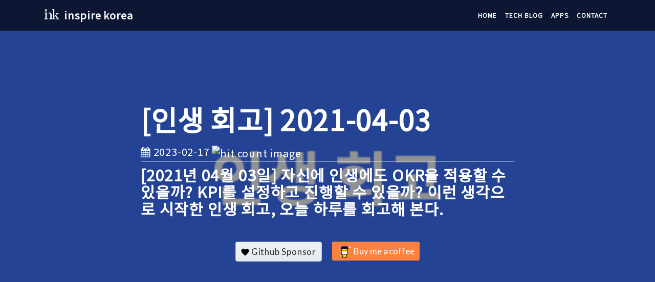

--- FILE ---
content_type: text/html; charset=utf-8
request_url: https://ink.posstree.com/retrospect/2021-04-03/
body_size: 12976
content:
<!DOCTYPE html><html lang=""><head><meta charset="utf-8"/><meta name="viewport" content="width=device-width, initial-scale=1, shrink-to-fit=no"/><link rel="apple-touch-icon" sizes="57x57" href="/assets/favicon/apple-icon-57x57.png"/><link rel="apple-touch-icon" sizes="60x60" href="/assets/favicon/apple-icon-60x60.png"/><link rel="apple-touch-icon" sizes="72x72" href="/assets/favicon/apple-icon-72x72.png"/><link rel="apple-touch-icon" sizes="76x76" href="/assets/favicon/apple-icon-76x76.png"/><link rel="apple-touch-icon" sizes="114x114" href="/assets/favicon/apple-icon-114x114.png"/><link rel="apple-touch-icon" sizes="120x120" href="/assets/favicon/apple-icon-120x120.png"/><link rel="apple-touch-icon" sizes="144x144" href="/assets/favicon/apple-icon-144x144.png"/><link rel="apple-touch-icon" sizes="152x152" href="/assets/favicon/apple-icon-152x152.png"/><link rel="apple-touch-icon" sizes="180x180" href="/assets/favicon/apple-icon-180x180.png"/><link rel="icon" type="image/png" sizes="192x192" href="/assets/favicon/android-icon-192x192.png"/><link rel="icon" type="image/png" sizes="32x32" href="/assets/favicon/favicon-32x32.png"/><link rel="icon" type="image/png" sizes="96x96" href="/assets/favicon/favicon-96x96.png"/><link rel="icon" type="image/png" sizes="16x16" href="/assets/favicon/favicon-16x16.png"/><link rel="manifest" href="/assets/favicon/manifest.json"/><meta name="msapplication-TileColor" content="#000000"/><meta name="msapplication-TileImage" content="/assets/favicon/ms-icon-144x144.png"/><meta name="theme-color" content="#000000"/><meta name="apple-mobile-web-app-status-bar-style" content="black"/><meta name="apple-mobile-web-app-title" content="inspire korea"/><meta name="twitter:title" content="[인생 회고] 2021-04-03"/><meta name="twitter:description" content="[2021년 04월 03일] 자신에 인생에도 OKR을 적용할 수 있을까? KPI를 설정하고 진행할 수 있을까? 이런 생각으로 시작한 인생 회고, 오늘 하루를 회고해 본다."/><meta name="twitter:card" content="summary_large_image"/><meta name="twitter:site" content="@DevYakuza"/><meta name="twitter:creator" content="@DevYakuza"/><title>[인생 회고] 2021-04-03 - [2021년 04월 03일] 자신에 인생에도 OKR을 적용할 수 있을까? KPI를 설정하고 진행할 수 있을까? 이런 생각으로 시작한 인생 회고, 오늘 하루를 회고해 본다.</title><meta name="description" content="[2021년 04월 03일] 자신에 인생에도 OKR을 적용할 수 있을까? KPI를 설정하고 진행할 수 있을까? 이런 생각으로 시작한 인생 회고, 오늘 하루를 회고해 본다."/><meta property="og:locale" content="ko"/><meta name="author" content="dev.yakuza@gmail.com"/><meta name="og:title" content="[인생 회고] 2021-04-03"/><meta name="og:description" content="[2021년 04월 03일] 자신에 인생에도 OKR을 적용할 수 있을까? KPI를 설정하고 진행할 수 있을까? 이런 생각으로 시작한 인생 회고, 오늘 하루를 회고해 본다."/><meta property="og:url" content="https://ink.posstree.com/retrospect/2021-04-03/"/><meta property="og:site_name" content="[인생 회고] 2021-04-03"/><meta property="og:image" content="https://ink.posstree.com/assets/images/category/retrospect/saturday.jpg"/><meta property="og:type" content="article"/><meta property="article:published_time" content="2023-02-17 18:42:27 +0900"/><script async src="https://www.googletagmanager.com/gtag/js?id=UA-125408913-2" type="858332234a8efd91a65218ef-text/javascript"></script><script type="858332234a8efd91a65218ef-text/javascript">function gtag(){dataLayer.push(arguments)}window.dataLayer=window.dataLayer||[],gtag("js",new Date),gtag("config","UA-125408913-2");</script><script data-ad-client="ca-pub-7987914246691031" async src="https://pagead2.googlesyndication.com/pagead/js/adsbygoogle.js" type="858332234a8efd91a65218ef-text/javascript"></script><link href="https://fonts.googleapis.com/css?family=Noto+Sans+KR" rel="stylesheet"/><link rel="stylesheet" href="/assets/vendor/bootstrap/css/bootstrap.min.css"/><link rel="stylesheet" href="/assets/vendor/font-awesome/css/font-awesome.min.css"/><link rel="stylesheet" href="/assets/main.css?v=20260123"/><link rel="alternate" type="application/rss+xml" title="[ink] 인스파이어 코리아" href="/feed.xml"/><script type="application/ld+json">
    {
      "@context": "http://schema.org",
      "@type": "Person",
      "name": "dev.yakuza",
      "url": "https://ink.posstree.com/",
      "sameAs": [
        "https://www.facebook.com/yakuza.dev.54",
        "https://www.instagram.com/dev_yakuza/",
        "https://twitter.com/DevYakuza"
      ]
    }
  </script><script type="application/ld+json">
    {
      "@context": "http://schema.org",
      "@type": "Organization",
      "url": "https://ink.posstree.com/",
      "logo": "https://ink.posstree.com/assets/images/icon.jpg"
    }
  </script><script type="application/ld+json">
    {
      "@context":"http://schema.org",
      "@type":"ItemList",
      "itemListElement":[{
          "@type":"ListItem",
          "position":1,"url": "https://ink.posstree.com/retrospect/2020/"},{
          "@type":"ListItem",
          "position":2,"url": "https://ink.posstree.com/retrospect/2020-11-18/"},{
          "@type":"ListItem",
          "position":3,"url": "https://ink.posstree.com/retrospect/2020-11-19/"},{
          "@type":"ListItem",
          "position":4,"url": "https://ink.posstree.com/retrospect/2020-11-20/"},{
          "@type":"ListItem",
          "position":5,"url": "https://ink.posstree.com/retrospect/2020-11-21/"},{
          "@type":"ListItem",
          "position":6,"url": "https://ink.posstree.com/retrospect/2020-11-22/"},{
          "@type":"ListItem",
          "position":7,"url": "https://ink.posstree.com/retrospect/2020-11-23/"},{
          "@type":"ListItem",
          "position":8,"url": "https://ink.posstree.com/retrospect/2020-11-24/"},{
          "@type":"ListItem",
          "position":9,"url": "https://ink.posstree.com/retrospect/2020-11-25/"},{
          "@type":"ListItem",
          "position":10,"url": "https://ink.posstree.com/retrospect/2020-11-26/"},{
          "@type":"ListItem",
          "position":11,"url": "https://ink.posstree.com/retrospect/2020-11-27/"},{
          "@type":"ListItem",
          "position":12,"url": "https://ink.posstree.com/retrospect/2020-11-28/"},{
          "@type":"ListItem",
          "position":13,"url": "https://ink.posstree.com/retrospect/2020-11-29/"},{
          "@type":"ListItem",
          "position":14,"url": "https://ink.posstree.com/retrospect/2020-11-30/"},{
          "@type":"ListItem",
          "position":15,"url": "https://ink.posstree.com/retrospect/2020-12-01/"},{
          "@type":"ListItem",
          "position":16,"url": "https://ink.posstree.com/retrospect/2020-12-02/"},{
          "@type":"ListItem",
          "position":17,"url": "https://ink.posstree.com/retrospect/2020-12-03/"},{
          "@type":"ListItem",
          "position":18,"url": "https://ink.posstree.com/retrospect/2020-12-04/"},{
          "@type":"ListItem",
          "position":19,"url": "https://ink.posstree.com/retrospect/2020-12-05/"},{
          "@type":"ListItem",
          "position":20,"url": "https://ink.posstree.com/retrospect/2020-12-06/"},{
          "@type":"ListItem",
          "position":21,"url": "https://ink.posstree.com/retrospect/2020-12-07/"},{
          "@type":"ListItem",
          "position":22,"url": "https://ink.posstree.com/retrospect/2020-12-08/"},{
          "@type":"ListItem",
          "position":23,"url": "https://ink.posstree.com/retrospect/2020-12-09/"},{
          "@type":"ListItem",
          "position":24,"url": "https://ink.posstree.com/retrospect/2020-12-10/"},{
          "@type":"ListItem",
          "position":25,"url": "https://ink.posstree.com/retrospect/2020-12-11/"},{
          "@type":"ListItem",
          "position":26,"url": "https://ink.posstree.com/retrospect/2020-12-12/"},{
          "@type":"ListItem",
          "position":27,"url": "https://ink.posstree.com/retrospect/2020-12-13/"},{
          "@type":"ListItem",
          "position":28,"url": "https://ink.posstree.com/retrospect/2020-12-14/"},{
          "@type":"ListItem",
          "position":29,"url": "https://ink.posstree.com/retrospect/2020-12-15/"},{
          "@type":"ListItem",
          "position":30,"url": "https://ink.posstree.com/retrospect/2020-12-16/"},{
          "@type":"ListItem",
          "position":31,"url": "https://ink.posstree.com/retrospect/2020-12-17/"},{
          "@type":"ListItem",
          "position":32,"url": "https://ink.posstree.com/retrospect/2020-12-18/"},{
          "@type":"ListItem",
          "position":33,"url": "https://ink.posstree.com/retrospect/2020-12-19/"},{
          "@type":"ListItem",
          "position":34,"url": "https://ink.posstree.com/retrospect/2020-12-20/"},{
          "@type":"ListItem",
          "position":35,"url": "https://ink.posstree.com/retrospect/2020-12-21/"},{
          "@type":"ListItem",
          "position":36,"url": "https://ink.posstree.com/retrospect/2020-12-22/"},{
          "@type":"ListItem",
          "position":37,"url": "https://ink.posstree.com/retrospect/2020-12-23/"},{
          "@type":"ListItem",
          "position":38,"url": "https://ink.posstree.com/retrospect/2020-12-24/"},{
          "@type":"ListItem",
          "position":39,"url": "https://ink.posstree.com/retrospect/2020-12-25/"},{
          "@type":"ListItem",
          "position":40,"url": "https://ink.posstree.com/retrospect/2020-12-25/"},{
          "@type":"ListItem",
          "position":41,"url": "https://ink.posstree.com/retrospect/2020-12-27/"},{
          "@type":"ListItem",
          "position":42,"url": "https://ink.posstree.com/retrospect/2020-12-28/"},{
          "@type":"ListItem",
          "position":43,"url": "https://ink.posstree.com/retrospect/2020-12-29/"},{
          "@type":"ListItem",
          "position":44,"url": "https://ink.posstree.com/retrospect/2020-12-30/"},{
          "@type":"ListItem",
          "position":45,"url": "https://ink.posstree.com/retrospect/2020-12-31/"},{
          "@type":"ListItem",
          "position":46,"url": "https://ink.posstree.com/retrospect/2021-01-01/"},{
          "@type":"ListItem",
          "position":47,"url": "https://ink.posstree.com/retrospect/2021-01-02/"},{
          "@type":"ListItem",
          "position":48,"url": "https://ink.posstree.com/retrospect/2021/"},{
          "@type":"ListItem",
          "position":49,"url": "https://ink.posstree.com/retrospect/2021-01-03/"},{
          "@type":"ListItem",
          "position":50,"url": "https://ink.posstree.com/retrospect/2021-01-04/"},{
          "@type":"ListItem",
          "position":51,"url": "https://ink.posstree.com/retrospect/2021-01-05/"},{
          "@type":"ListItem",
          "position":52,"url": "https://ink.posstree.com/retrospect/2021-01-06/"},{
          "@type":"ListItem",
          "position":53,"url": "https://ink.posstree.com/retrospect/2021-01-07/"},{
          "@type":"ListItem",
          "position":54,"url": "https://ink.posstree.com/retrospect/2021-01-08/"},{
          "@type":"ListItem",
          "position":55,"url": "https://ink.posstree.com/retrospect/2021-01-09/"},{
          "@type":"ListItem",
          "position":56,"url": "https://ink.posstree.com/retrospect/2021-01-10/"},{
          "@type":"ListItem",
          "position":57,"url": "https://ink.posstree.com/retrospect/2021-01-11/"},{
          "@type":"ListItem",
          "position":58,"url": "https://ink.posstree.com/retrospect/2021-01-12/"},{
          "@type":"ListItem",
          "position":59,"url": "https://ink.posstree.com/retrospect/2021-01-13/"},{
          "@type":"ListItem",
          "position":60,"url": "https://ink.posstree.com/retrospect/2021-01-14/"},{
          "@type":"ListItem",
          "position":61,"url": "https://ink.posstree.com/retrospect/2021-01-15/"},{
          "@type":"ListItem",
          "position":62,"url": "https://ink.posstree.com/retrospect/2021-01-16/"},{
          "@type":"ListItem",
          "position":63,"url": "https://ink.posstree.com/retrospect/2021-01-17/"},{
          "@type":"ListItem",
          "position":64,"url": "https://ink.posstree.com/retrospect/2021-01-18/"},{
          "@type":"ListItem",
          "position":65,"url": "https://ink.posstree.com/retrospect/2021-01-19/"},{
          "@type":"ListItem",
          "position":66,"url": "https://ink.posstree.com/retrospect/2021-01-20/"},{
          "@type":"ListItem",
          "position":67,"url": "https://ink.posstree.com/retrospect/2021-01-21/"},{
          "@type":"ListItem",
          "position":68,"url": "https://ink.posstree.com/retrospect/2021-01-22/"},{
          "@type":"ListItem",
          "position":69,"url": "https://ink.posstree.com/retrospect/2021-01-23/"},{
          "@type":"ListItem",
          "position":70,"url": "https://ink.posstree.com/retrospect/2021-01-24/"},{
          "@type":"ListItem",
          "position":71,"url": "https://ink.posstree.com/retrospect/2021-01-25/"},{
          "@type":"ListItem",
          "position":72,"url": "https://ink.posstree.com/retrospect/2021-01-26/"},{
          "@type":"ListItem",
          "position":73,"url": "https://ink.posstree.com/retrospect/2021-01-27/"},{
          "@type":"ListItem",
          "position":74,"url": "https://ink.posstree.com/retrospect/2021-01-28/"},{
          "@type":"ListItem",
          "position":75,"url": "https://ink.posstree.com/retrospect/2021-01-29/"},{
          "@type":"ListItem",
          "position":76,"url": "https://ink.posstree.com/retrospect/2021-01-30/"},{
          "@type":"ListItem",
          "position":77,"url": "https://ink.posstree.com/retrospect/2021-01-31/"},{
          "@type":"ListItem",
          "position":78,"url": "https://ink.posstree.com/retrospect/2021-02-01/"},{
          "@type":"ListItem",
          "position":79,"url": "https://ink.posstree.com/retrospect/2021-02-02/"},{
          "@type":"ListItem",
          "position":80,"url": "https://ink.posstree.com/retrospect/2021-02-03/"},{
          "@type":"ListItem",
          "position":81,"url": "https://ink.posstree.com/retrospect/2021-02-04/"},{
          "@type":"ListItem",
          "position":82,"url": "https://ink.posstree.com/retrospect/2021-02-05/"},{
          "@type":"ListItem",
          "position":83,"url": "https://ink.posstree.com/retrospect/2021-02-06/"},{
          "@type":"ListItem",
          "position":84,"url": "https://ink.posstree.com/retrospect/2021-02-07/"},{
          "@type":"ListItem",
          "position":85,"url": "https://ink.posstree.com/retrospect/2021-02-08/"},{
          "@type":"ListItem",
          "position":86,"url": "https://ink.posstree.com/retrospect/2021-02-09/"},{
          "@type":"ListItem",
          "position":87,"url": "https://ink.posstree.com/retrospect/2021-02-10/"},{
          "@type":"ListItem",
          "position":88,"url": "https://ink.posstree.com/retrospect/2021-02-11/"},{
          "@type":"ListItem",
          "position":89,"url": "https://ink.posstree.com/retrospect/2021-02-12/"},{
          "@type":"ListItem",
          "position":90,"url": "https://ink.posstree.com/retrospect/2021-02-13/"},{
          "@type":"ListItem",
          "position":91,"url": "https://ink.posstree.com/retrospect/2021-02-14/"},{
          "@type":"ListItem",
          "position":92,"url": "https://ink.posstree.com/retrospect/2021-02-15/"},{
          "@type":"ListItem",
          "position":93,"url": "https://ink.posstree.com/retrospect/2021-02-16/"},{
          "@type":"ListItem",
          "position":94,"url": "https://ink.posstree.com/retrospect/2021-02-17/"},{
          "@type":"ListItem",
          "position":95,"url": "https://ink.posstree.com/retrospect/2021-02-18/"},{
          "@type":"ListItem",
          "position":96,"url": "https://ink.posstree.com/retrospect/2021-02-19/"},{
          "@type":"ListItem",
          "position":97,"url": "https://ink.posstree.com/retrospect/2021-02-20/"},{
          "@type":"ListItem",
          "position":98,"url": "https://ink.posstree.com/retrospect/2021-02-21/"},{
          "@type":"ListItem",
          "position":99,"url": "https://ink.posstree.com/retrospect/2021-02-22/"},{
          "@type":"ListItem",
          "position":100,"url": "https://ink.posstree.com/retrospect/2021-02-23/"},{
          "@type":"ListItem",
          "position":101,"url": "https://ink.posstree.com/retrospect/2021-02-24/"},{
          "@type":"ListItem",
          "position":102,"url": "https://ink.posstree.com/retrospect/2021-02-25/"},{
          "@type":"ListItem",
          "position":103,"url": "https://ink.posstree.com/retrospect/2021-02-26/"},{
          "@type":"ListItem",
          "position":104,"url": "https://ink.posstree.com/retrospect/2021-02-27/"},{
          "@type":"ListItem",
          "position":105,"url": "https://ink.posstree.com/retrospect/2021-02-28/"},{
          "@type":"ListItem",
          "position":106,"url": "https://ink.posstree.com/retrospect/2021-03-01/"},{
          "@type":"ListItem",
          "position":107,"url": "https://ink.posstree.com/retrospect/2021-03-02/"},{
          "@type":"ListItem",
          "position":108,"url": "https://ink.posstree.com/retrospect/2021-03-03/"},{
          "@type":"ListItem",
          "position":109,"url": "https://ink.posstree.com/retrospect/2021-03-04/"},{
          "@type":"ListItem",
          "position":110,"url": "https://ink.posstree.com/retrospect/2021-03-05/"},{
          "@type":"ListItem",
          "position":111,"url": "https://ink.posstree.com/retrospect/2021-03-06/"},{
          "@type":"ListItem",
          "position":112,"url": "https://ink.posstree.com/retrospect/2021-03-07/"},{
          "@type":"ListItem",
          "position":113,"url": "https://ink.posstree.com/retrospect/2021-03-08/"},{
          "@type":"ListItem",
          "position":114,"url": "https://ink.posstree.com/retrospect/2021-03-09/"},{
          "@type":"ListItem",
          "position":115,"url": "https://ink.posstree.com/retrospect/2021-03-10/"},{
          "@type":"ListItem",
          "position":116,"url": "https://ink.posstree.com/retrospect/2021-03-11/"},{
          "@type":"ListItem",
          "position":117,"url": "https://ink.posstree.com/retrospect/2021-03-12/"},{
          "@type":"ListItem",
          "position":118,"url": "https://ink.posstree.com/retrospect/2021-03-13/"},{
          "@type":"ListItem",
          "position":119,"url": "https://ink.posstree.com/retrospect/2021-03-14/"},{
          "@type":"ListItem",
          "position":120,"url": "https://ink.posstree.com/retrospect/2021-03-15/"},{
          "@type":"ListItem",
          "position":121,"url": "https://ink.posstree.com/retrospect/2021-03-16/"},{
          "@type":"ListItem",
          "position":122,"url": "https://ink.posstree.com/retrospect/2021-03-17/"},{
          "@type":"ListItem",
          "position":123,"url": "https://ink.posstree.com/retrospect/2021-03-18/"},{
          "@type":"ListItem",
          "position":124,"url": "https://ink.posstree.com/retrospect/2021-03-19/"},{
          "@type":"ListItem",
          "position":125,"url": "https://ink.posstree.com/retrospect/2021-03-20/"},{
          "@type":"ListItem",
          "position":126,"url": "https://ink.posstree.com/retrospect/2021-03-21/"},{
          "@type":"ListItem",
          "position":127,"url": "https://ink.posstree.com/retrospect/2021-03-22/"},{
          "@type":"ListItem",
          "position":128,"url": "https://ink.posstree.com/retrospect/2021-03-23/"},{
          "@type":"ListItem",
          "position":129,"url": "https://ink.posstree.com/retrospect/2021-03-24/"},{
          "@type":"ListItem",
          "position":130,"url": "https://ink.posstree.com/retrospect/2021-03-25/"},{
          "@type":"ListItem",
          "position":131,"url": "https://ink.posstree.com/retrospect/2021-03-26/"},{
          "@type":"ListItem",
          "position":132,"url": "https://ink.posstree.com/retrospect/2021-03-27/"},{
          "@type":"ListItem",
          "position":133,"url": "https://ink.posstree.com/retrospect/2021-03-28/"},{
          "@type":"ListItem",
          "position":134,"url": "https://ink.posstree.com/retrospect/2021-03-29/"},{
          "@type":"ListItem",
          "position":135,"url": "https://ink.posstree.com/retrospect/2021-03-30/"},{
          "@type":"ListItem",
          "position":136,"url": "https://ink.posstree.com/retrospect/2021-03-31/"},{
          "@type":"ListItem",
          "position":137,"url": "https://ink.posstree.com/retrospect/2021-04-01/"},{
          "@type":"ListItem",
          "position":138,"url": "https://ink.posstree.com/retrospect/2021-04-02/"},{
          "@type":"ListItem",
          "position":139,"url": "https://ink.posstree.com/retrospect/2021-04-03/"},{
          "@type":"ListItem",
          "position":140,"url": "https://ink.posstree.com/retrospect/2021-04-04/"},{
          "@type":"ListItem",
          "position":141,"url": "https://ink.posstree.com/retrospect/2021-04-05/"},{
          "@type":"ListItem",
          "position":142,"url": "https://ink.posstree.com/retrospect/2021-04-06/"},{
          "@type":"ListItem",
          "position":143,"url": "https://ink.posstree.com/retrospect/2021-04-07/"},{
          "@type":"ListItem",
          "position":144,"url": "https://ink.posstree.com/retrospect/2021-04-08/"},{
          "@type":"ListItem",
          "position":145,"url": "https://ink.posstree.com/retrospect/2021-04-09/"},{
          "@type":"ListItem",
          "position":146,"url": "https://ink.posstree.com/retrospect/2021-04-10/"},{
          "@type":"ListItem",
          "position":147,"url": "https://ink.posstree.com/retrospect/2021-04-11/"},{
          "@type":"ListItem",
          "position":148,"url": "https://ink.posstree.com/retrospect/2021-04-12/"},{
          "@type":"ListItem",
          "position":149,"url": "https://ink.posstree.com/retrospect/2021-04-13/"},{
          "@type":"ListItem",
          "position":150,"url": "https://ink.posstree.com/retrospect/2021-04-14/"},{
          "@type":"ListItem",
          "position":151,"url": "https://ink.posstree.com/retrospect/2021-04-15/"},{
          "@type":"ListItem",
          "position":152,"url": "https://ink.posstree.com/retrospect/2021-04-17/"},{
          "@type":"ListItem",
          "position":153,"url": "https://ink.posstree.com/retrospect/2021-04-16/"},{
          "@type":"ListItem",
          "position":154,"url": "https://ink.posstree.com/retrospect/2021-04-18/"},{
          "@type":"ListItem",
          "position":155,"url": "https://ink.posstree.com/retrospect/2021-04-19/"},{
          "@type":"ListItem",
          "position":156,"url": "https://ink.posstree.com/retrospect/2021-04-20/"},{
          "@type":"ListItem",
          "position":157,"url": "https://ink.posstree.com/retrospect/2021-04-21/"},{
          "@type":"ListItem",
          "position":158,"url": "https://ink.posstree.com/retrospect/2021-04-22/"},{
          "@type":"ListItem",
          "position":159,"url": "https://ink.posstree.com/retrospect/2021-04-23/"},{
          "@type":"ListItem",
          "position":160,"url": "https://ink.posstree.com/retrospect/2021-04-24/"},{
          "@type":"ListItem",
          "position":161,"url": "https://ink.posstree.com/retrospect/2021-04-25/"},{
          "@type":"ListItem",
          "position":162,"url": "https://ink.posstree.com/retrospect/2021-04-26/"},{
          "@type":"ListItem",
          "position":163,"url": "https://ink.posstree.com/retrospect/2021-04-27/"},{
          "@type":"ListItem",
          "position":164,"url": "https://ink.posstree.com/retrospect/2021-04-28/"},{
          "@type":"ListItem",
          "position":165,"url": "https://ink.posstree.com/retrospect/2021-04-29/"},{
          "@type":"ListItem",
          "position":166,"url": "https://ink.posstree.com/retrospect/2021-04-30/"},{
          "@type":"ListItem",
          "position":167,"url": "https://ink.posstree.com/retrospect/2021-05-01/"},{
          "@type":"ListItem",
          "position":168,"url": "https://ink.posstree.com/retrospect/2021-05-01/"},{
          "@type":"ListItem",
          "position":169,"url": "https://ink.posstree.com/retrospect/2021-05-03/"},{
          "@type":"ListItem",
          "position":170,"url": "https://ink.posstree.com/retrospect/2021-05-04/"},{
          "@type":"ListItem",
          "position":171,"url": "https://ink.posstree.com/retrospect/2021-05-05/"},{
          "@type":"ListItem",
          "position":172,"url": "https://ink.posstree.com/retrospect/2021-05-06/"},{
          "@type":"ListItem",
          "position":173,"url": "https://ink.posstree.com/retrospect/2021-05-07/"},{
          "@type":"ListItem",
          "position":174,"url": "https://ink.posstree.com/retrospect/2021-05-08/"},{
          "@type":"ListItem",
          "position":175,"url": "https://ink.posstree.com/retrospect/2021-05-09/"},{
          "@type":"ListItem",
          "position":176,"url": "https://ink.posstree.com/retrospect/2021-05-10/"},{
          "@type":"ListItem",
          "position":177,"url": "https://ink.posstree.com/retrospect/2021-05-11/"},{
          "@type":"ListItem",
          "position":178,"url": "https://ink.posstree.com/retrospect/2021-05-12/"},{
          "@type":"ListItem",
          "position":179,"url": "https://ink.posstree.com/retrospect/2021-05-13/"},{
          "@type":"ListItem",
          "position":180,"url": "https://ink.posstree.com/retrospect/2021-05-14/"},{
          "@type":"ListItem",
          "position":181,"url": "https://ink.posstree.com/retrospect/2021-05-15/"},{
          "@type":"ListItem",
          "position":182,"url": "https://ink.posstree.com/retrospect/2021-05-16/"},{
          "@type":"ListItem",
          "position":183,"url": "https://ink.posstree.com/retrospect/2021-05-17/"},{
          "@type":"ListItem",
          "position":184,"url": "https://ink.posstree.com/retrospect/2021-05-18/"},{
          "@type":"ListItem",
          "position":185,"url": "https://ink.posstree.com/retrospect/2021-05-19/"},{
          "@type":"ListItem",
          "position":186,"url": "https://ink.posstree.com/retrospect/2021-05-20/"},{
          "@type":"ListItem",
          "position":187,"url": "https://ink.posstree.com/retrospect/2021-05-21/"},{
          "@type":"ListItem",
          "position":188,"url": "https://ink.posstree.com/retrospect/2021-05-22/"},{
          "@type":"ListItem",
          "position":189,"url": "https://ink.posstree.com/retrospect/2021-05-23/"},{
          "@type":"ListItem",
          "position":190,"url": "https://ink.posstree.com/retrospect/2021-05-24/"},{
          "@type":"ListItem",
          "position":191,"url": "https://ink.posstree.com/retrospect/2021-05-25/"},{
          "@type":"ListItem",
          "position":192,"url": "https://ink.posstree.com/retrospect/2021-05-26/"},{
          "@type":"ListItem",
          "position":193,"url": "https://ink.posstree.com/retrospect/2021-05-27/"},{
          "@type":"ListItem",
          "position":194,"url": "https://ink.posstree.com/retrospect/2021-05-28/"},{
          "@type":"ListItem",
          "position":195,"url": "https://ink.posstree.com/retrospect/2021-05-29/"},{
          "@type":"ListItem",
          "position":196,"url": "https://ink.posstree.com/retrospect/2021-05-30/"},{
          "@type":"ListItem",
          "position":197,"url": "https://ink.posstree.com/retrospect/2021-05-31/"},{
          "@type":"ListItem",
          "position":198,"url": "https://ink.posstree.com/retrospect/2021-06-01/"},{
          "@type":"ListItem",
          "position":199,"url": "https://ink.posstree.com/retrospect/2021-06-02/"},{
          "@type":"ListItem",
          "position":200,"url": "https://ink.posstree.com/retrospect/2021-06-03/"},{
          "@type":"ListItem",
          "position":201,"url": "https://ink.posstree.com/retrospect/2021-06-04/"},{
          "@type":"ListItem",
          "position":202,"url": "https://ink.posstree.com/retrospect/2021-06-05/"},{
          "@type":"ListItem",
          "position":203,"url": "https://ink.posstree.com/retrospect/2021-06-06/"},{
          "@type":"ListItem",
          "position":204,"url": "https://ink.posstree.com/retrospect/2021-06-07/"},{
          "@type":"ListItem",
          "position":205,"url": "https://ink.posstree.com/retrospect/2021-06-08/"},{
          "@type":"ListItem",
          "position":206,"url": "https://ink.posstree.com/retrospect/2021-06-09/"},{
          "@type":"ListItem",
          "position":207,"url": "https://ink.posstree.com/retrospect/2021-06-10/"},{
          "@type":"ListItem",
          "position":208,"url": "https://ink.posstree.com/retrospect/2021-06-11/"},{
          "@type":"ListItem",
          "position":209,"url": "https://ink.posstree.com/retrospect/2021-06-12/"},{
          "@type":"ListItem",
          "position":210,"url": "https://ink.posstree.com/retrospect/2021-06-13/"},{
          "@type":"ListItem",
          "position":211,"url": "https://ink.posstree.com/retrospect/2021-06-14/"},{
          "@type":"ListItem",
          "position":212,"url": "https://ink.posstree.com/retrospect/2021-06-15/"},{
          "@type":"ListItem",
          "position":213,"url": "https://ink.posstree.com/retrospect/2021-06-17/"},{
          "@type":"ListItem",
          "position":214,"url": "https://ink.posstree.com/retrospect/2021-06-18/"},{
          "@type":"ListItem",
          "position":215,"url": "https://ink.posstree.com/retrospect/2021-06-19/"},{
          "@type":"ListItem",
          "position":216,"url": "https://ink.posstree.com/retrospect/2021-06-20/"},{
          "@type":"ListItem",
          "position":217,"url": "https://ink.posstree.com/retrospect/2021-06-21/"},{
          "@type":"ListItem",
          "position":218,"url": "https://ink.posstree.com/retrospect/2021-06-22/"},{
          "@type":"ListItem",
          "position":219,"url": "https://ink.posstree.com/retrospect/2021-06-23/"},{
          "@type":"ListItem",
          "position":220,"url": "https://ink.posstree.com/retrospect/2021-06-24/"},{
          "@type":"ListItem",
          "position":221,"url": "https://ink.posstree.com/retrospect/2021-06-25/"},{
          "@type":"ListItem",
          "position":222,"url": "https://ink.posstree.com/retrospect/2021-06-26/"},{
          "@type":"ListItem",
          "position":223,"url": "https://ink.posstree.com/retrospect/2021-06-27/"},{
          "@type":"ListItem",
          "position":224,"url": "https://ink.posstree.com/retrospect/2021-06-29/"},{
          "@type":"ListItem",
          "position":225,"url": "https://ink.posstree.com/retrospect/2021-06-30/"},{
          "@type":"ListItem",
          "position":226,"url": "https://ink.posstree.com/retrospect/2021-07-01/"},{
          "@type":"ListItem",
          "position":227,"url": "https://ink.posstree.com/retrospect/2021-07-02/"},{
          "@type":"ListItem",
          "position":228,"url": "https://ink.posstree.com/retrospect/2021-07-03/"},{
          "@type":"ListItem",
          "position":229,"url": "https://ink.posstree.com/retrospect/2021-07-05/"},{
          "@type":"ListItem",
          "position":230,"url": "https://ink.posstree.com/retrospect/2021-07-06/"},{
          "@type":"ListItem",
          "position":231,"url": "https://ink.posstree.com/retrospect/2021-07-07/"},{
          "@type":"ListItem",
          "position":232,"url": "https://ink.posstree.com/retrospect/2021-07-08/"},{
          "@type":"ListItem",
          "position":233,"url": "https://ink.posstree.com/retrospect/2021-07-09/"},{
          "@type":"ListItem",
          "position":234,"url": "https://ink.posstree.com/retrospect/2021-07-10/"},{
          "@type":"ListItem",
          "position":235,"url": "https://ink.posstree.com/retrospect/2021-07-11/"},{
          "@type":"ListItem",
          "position":236,"url": "https://ink.posstree.com/retrospect/2021-07-12/"},{
          "@type":"ListItem",
          "position":237,"url": "https://ink.posstree.com/retrospect/2021-07-13/"},{
          "@type":"ListItem",
          "position":238,"url": "https://ink.posstree.com/retrospect/2021-07-14/"},{
          "@type":"ListItem",
          "position":239,"url": "https://ink.posstree.com/retrospect/2021-07-15/"},{
          "@type":"ListItem",
          "position":240,"url": "https://ink.posstree.com/retrospect/2021-07-16/"},{
          "@type":"ListItem",
          "position":241,"url": "https://ink.posstree.com/retrospect/2021-07-17/"},{
          "@type":"ListItem",
          "position":242,"url": "https://ink.posstree.com/retrospect/2021-07-18/"},{
          "@type":"ListItem",
          "position":243,"url": "https://ink.posstree.com/retrospect/2021-07-19/"},{
          "@type":"ListItem",
          "position":244,"url": "https://ink.posstree.com/retrospect/2021-07-20/"},{
          "@type":"ListItem",
          "position":245,"url": "https://ink.posstree.com/retrospect/2021-07-21/"},{
          "@type":"ListItem",
          "position":246,"url": "https://ink.posstree.com/retrospect/2021-07-22/"},{
          "@type":"ListItem",
          "position":247,"url": "https://ink.posstree.com/retrospect/2021-07-23/"},{
          "@type":"ListItem",
          "position":248,"url": "https://ink.posstree.com/retrospect/2021-07-24/"},{
          "@type":"ListItem",
          "position":249,"url": "https://ink.posstree.com/retrospect/2021-07-25/"},{
          "@type":"ListItem",
          "position":250,"url": "https://ink.posstree.com/retrospect/2021-07-26/"},{
          "@type":"ListItem",
          "position":251,"url": "https://ink.posstree.com/retrospect/2021-07-27/"},{
          "@type":"ListItem",
          "position":252,"url": "https://ink.posstree.com/retrospect/2021-07-28/"},{
          "@type":"ListItem",
          "position":253,"url": "https://ink.posstree.com/retrospect/2021-07-29/"},{
          "@type":"ListItem",
          "position":254,"url": "https://ink.posstree.com/retrospect/2021-07-30/"},{
          "@type":"ListItem",
          "position":255,"url": "https://ink.posstree.com/retrospect/2021-07-31/"},{
          "@type":"ListItem",
          "position":256,"url": "https://ink.posstree.com/retrospect/2021-08-01/"},{
          "@type":"ListItem",
          "position":257,"url": "https://ink.posstree.com/retrospect/2021-08-02/"},{
          "@type":"ListItem",
          "position":258,"url": "https://ink.posstree.com/retrospect/2021-08-03/"},{
          "@type":"ListItem",
          "position":259,"url": "https://ink.posstree.com/retrospect/2021-08-04/"},{
          "@type":"ListItem",
          "position":260,"url": "https://ink.posstree.com/retrospect/2021-08-05/"},{
          "@type":"ListItem",
          "position":261,"url": "https://ink.posstree.com/retrospect/2021-08-06/"},{
          "@type":"ListItem",
          "position":262,"url": "https://ink.posstree.com/retrospect/2021-08-07/"},{
          "@type":"ListItem",
          "position":263,"url": "https://ink.posstree.com/retrospect/2021-08-08/"},{
          "@type":"ListItem",
          "position":264,"url": "https://ink.posstree.com/retrospect/2021-08-09/"},{
          "@type":"ListItem",
          "position":265,"url": "https://ink.posstree.com/retrospect/2021-08-10/"},{
          "@type":"ListItem",
          "position":266,"url": "https://ink.posstree.com/retrospect/2021-08-11/"},{
          "@type":"ListItem",
          "position":267,"url": "https://ink.posstree.com/retrospect/2021-08-12/"},{
          "@type":"ListItem",
          "position":268,"url": "https://ink.posstree.com/retrospect/2021-08-13/"},{
          "@type":"ListItem",
          "position":269,"url": "https://ink.posstree.com/retrospect/2021-08-14/"},{
          "@type":"ListItem",
          "position":270,"url": "https://ink.posstree.com/retrospect/2021-08-15/"},{
          "@type":"ListItem",
          "position":271,"url": "https://ink.posstree.com/retrospect/2021-08-16/"},{
          "@type":"ListItem",
          "position":272,"url": "https://ink.posstree.com/retrospect/2021-08-17/"},{
          "@type":"ListItem",
          "position":273,"url": "https://ink.posstree.com/retrospect/2021-08-18/"},{
          "@type":"ListItem",
          "position":274,"url": "https://ink.posstree.com/retrospect/2021-08-19/"},{
          "@type":"ListItem",
          "position":275,"url": "https://ink.posstree.com/retrospect/2021-08-20/"},{
          "@type":"ListItem",
          "position":276,"url": "https://ink.posstree.com/retrospect/2021-08-21/"},{
          "@type":"ListItem",
          "position":277,"url": "https://ink.posstree.com/retrospect/2021-08-22/"},{
          "@type":"ListItem",
          "position":278,"url": "https://ink.posstree.com/retrospect/2021-08-23/"},{
          "@type":"ListItem",
          "position":279,"url": "https://ink.posstree.com/retrospect/2021-08-24/"},{
          "@type":"ListItem",
          "position":280,"url": "https://ink.posstree.com/retrospect/2021-08-25/"},{
          "@type":"ListItem",
          "position":281,"url": "https://ink.posstree.com/retrospect/2021-08-26/"},{
          "@type":"ListItem",
          "position":282,"url": "https://ink.posstree.com/retrospect/2021-08-27/"},{
          "@type":"ListItem",
          "position":283,"url": "https://ink.posstree.com/retrospect/2021-08-28/"},{
          "@type":"ListItem",
          "position":284,"url": "https://ink.posstree.com/retrospect/2021-08-29/"},{
          "@type":"ListItem",
          "position":285,"url": "https://ink.posstree.com/retrospect/2021-08-30/"},{
          "@type":"ListItem",
          "position":286,"url": "https://ink.posstree.com/retrospect/2021-08-31/"},{
          "@type":"ListItem",
          "position":287,"url": "https://ink.posstree.com/retrospect/2021-09-01/"},{
          "@type":"ListItem",
          "position":288,"url": "https://ink.posstree.com/retrospect/2021-09-02/"},{
          "@type":"ListItem",
          "position":289,"url": "https://ink.posstree.com/retrospect/2021-09-03/"},{
          "@type":"ListItem",
          "position":290,"url": "https://ink.posstree.com/retrospect/2021-09-04/"},{
          "@type":"ListItem",
          "position":291,"url": "https://ink.posstree.com/retrospect/2021-09-05/"},{
          "@type":"ListItem",
          "position":292,"url": "https://ink.posstree.com/retrospect/2021-09-06/"},{
          "@type":"ListItem",
          "position":293,"url": "https://ink.posstree.com/retrospect/2021-09-07/"},{
          "@type":"ListItem",
          "position":294,"url": "https://ink.posstree.com/retrospect/2021-09-08/"},{
          "@type":"ListItem",
          "position":295,"url": "https://ink.posstree.com/retrospect/2021-09-09/"},{
          "@type":"ListItem",
          "position":296,"url": "https://ink.posstree.com/retrospect/2021-09-10/"},{
          "@type":"ListItem",
          "position":297,"url": "https://ink.posstree.com/retrospect/2021-09-11/"},{
          "@type":"ListItem",
          "position":298,"url": "https://ink.posstree.com/retrospect/2021-09-12/"},{
          "@type":"ListItem",
          "position":299,"url": "https://ink.posstree.com/retrospect/2021-09-13/"},{
          "@type":"ListItem",
          "position":300,"url": "https://ink.posstree.com/retrospect/2021-09-14/"},{
          "@type":"ListItem",
          "position":301,"url": "https://ink.posstree.com/retrospect/2021-09-15/"},{
          "@type":"ListItem",
          "position":302,"url": "https://ink.posstree.com/retrospect/2021-09-16/"},{
          "@type":"ListItem",
          "position":303,"url": "https://ink.posstree.com/retrospect/2021-09-18/"},{
          "@type":"ListItem",
          "position":304,"url": "https://ink.posstree.com/retrospect/2021-09-19/"},{
          "@type":"ListItem",
          "position":305,"url": "https://ink.posstree.com/retrospect/2021-09-20/"},{
          "@type":"ListItem",
          "position":306,"url": "https://ink.posstree.com/retrospect/2021-09-21/"},{
          "@type":"ListItem",
          "position":307,"url": "https://ink.posstree.com/retrospect/2021-09-22/"},{
          "@type":"ListItem",
          "position":308,"url": "https://ink.posstree.com/retrospect/2021-09-23/"},{
          "@type":"ListItem",
          "position":309,"url": "https://ink.posstree.com/retrospect/2021-09-24/"},{
          "@type":"ListItem",
          "position":310,"url": "https://ink.posstree.com/retrospect/2021-09-26/"},{
          "@type":"ListItem",
          "position":311,"url": "https://ink.posstree.com/retrospect/2021-09-27/"},{
          "@type":"ListItem",
          "position":312,"url": "https://ink.posstree.com/retrospect/2021-09-29/"},{
          "@type":"ListItem",
          "position":313,"url": "https://ink.posstree.com/retrospect/2021-09-30/"},{
          "@type":"ListItem",
          "position":314,"url": "https://ink.posstree.com/retrospect/2021-10-01/"},{
          "@type":"ListItem",
          "position":315,"url": "https://ink.posstree.com/retrospect/2021-10-02/"},{
          "@type":"ListItem",
          "position":316,"url": "https://ink.posstree.com/retrospect/2021-10-03/"},{
          "@type":"ListItem",
          "position":317,"url": "https://ink.posstree.com/retrospect/2021-10-04/"},{
          "@type":"ListItem",
          "position":318,"url": "https://ink.posstree.com/retrospect/2021-10-05/"},{
          "@type":"ListItem",
          "position":319,"url": "https://ink.posstree.com/retrospect/2021-10-06/"},{
          "@type":"ListItem",
          "position":320,"url": "https://ink.posstree.com/retrospect/2021-10-07/"},{
          "@type":"ListItem",
          "position":321,"url": "https://ink.posstree.com/retrospect/2021-10-08/"},{
          "@type":"ListItem",
          "position":322,"url": "https://ink.posstree.com/retrospect/2021-10-09/"},{
          "@type":"ListItem",
          "position":323,"url": "https://ink.posstree.com/retrospect/2021-10-10/"},{
          "@type":"ListItem",
          "position":324,"url": "https://ink.posstree.com/retrospect/2021-10-11/"},{
          "@type":"ListItem",
          "position":325,"url": "https://ink.posstree.com/retrospect/2021-10-12/"},{
          "@type":"ListItem",
          "position":326,"url": "https://ink.posstree.com/retrospect/2021-10-13/"},{
          "@type":"ListItem",
          "position":327,"url": "https://ink.posstree.com/retrospect/2021-10-14/"},{
          "@type":"ListItem",
          "position":328,"url": "https://ink.posstree.com/retrospect/2021-10-15/"},{
          "@type":"ListItem",
          "position":329,"url": "https://ink.posstree.com/retrospect/2021-10-16/"},{
          "@type":"ListItem",
          "position":330,"url": "https://ink.posstree.com/retrospect/2021-10-17/"},{
          "@type":"ListItem",
          "position":331,"url": "https://ink.posstree.com/retrospect/2021-10-19/"},{
          "@type":"ListItem",
          "position":332,"url": "https://ink.posstree.com/retrospect/2021-10-20/"},{
          "@type":"ListItem",
          "position":333,"url": "https://ink.posstree.com/retrospect/2021-10-21/"},{
          "@type":"ListItem",
          "position":334,"url": "https://ink.posstree.com/retrospect/2021-10-22/"},{
          "@type":"ListItem",
          "position":335,"url": "https://ink.posstree.com/retrospect/2021-10-23/"},{
          "@type":"ListItem",
          "position":336,"url": "https://ink.posstree.com/retrospect/2021-10-24/"},{
          "@type":"ListItem",
          "position":337,"url": "https://ink.posstree.com/retrospect/2021-10-25/"},{
          "@type":"ListItem",
          "position":338,"url": "https://ink.posstree.com/retrospect/2021-10-26/"},{
          "@type":"ListItem",
          "position":339,"url": "https://ink.posstree.com/retrospect/2021-10-27/"},{
          "@type":"ListItem",
          "position":340,"url": "https://ink.posstree.com/retrospect/2021-10-28/"},{
          "@type":"ListItem",
          "position":341,"url": "https://ink.posstree.com/retrospect/2021-10-29/"},{
          "@type":"ListItem",
          "position":342,"url": "https://ink.posstree.com/retrospect/2021-10-30/"},{
          "@type":"ListItem",
          "position":343,"url": "https://ink.posstree.com/retrospect/2021-10-31/"},{
          "@type":"ListItem",
          "position":344,"url": "https://ink.posstree.com/retrospect/2021-11-01/"},{
          "@type":"ListItem",
          "position":345,"url": "https://ink.posstree.com/retrospect/2021-11-02/"},{
          "@type":"ListItem",
          "position":346,"url": "https://ink.posstree.com/retrospect/2021-11-03/"},{
          "@type":"ListItem",
          "position":347,"url": "https://ink.posstree.com/retrospect/2021-11-04/"},{
          "@type":"ListItem",
          "position":348,"url": "https://ink.posstree.com/retrospect/2021-11-05/"},{
          "@type":"ListItem",
          "position":349,"url": "https://ink.posstree.com/retrospect/2021-11-06/"},{
          "@type":"ListItem",
          "position":350,"url": "https://ink.posstree.com/retrospect/2021-11-07/"},{
          "@type":"ListItem",
          "position":351,"url": "https://ink.posstree.com/retrospect/2021-11-08/"},{
          "@type":"ListItem",
          "position":352,"url": "https://ink.posstree.com/retrospect/2021-11-09/"},{
          "@type":"ListItem",
          "position":353,"url": "https://ink.posstree.com/retrospect/2021-11-10/"},{
          "@type":"ListItem",
          "position":354,"url": "https://ink.posstree.com/retrospect/2021-11-11/"},{
          "@type":"ListItem",
          "position":355,"url": "https://ink.posstree.com/retrospect/2021-11-12/"},{
          "@type":"ListItem",
          "position":356,"url": "https://ink.posstree.com/retrospect/2021-11-13/"},{
          "@type":"ListItem",
          "position":357,"url": "https://ink.posstree.com/retrospect/2021-11-14/"},{
          "@type":"ListItem",
          "position":358,"url": "https://ink.posstree.com/retrospect/2021-11-15/"},{
          "@type":"ListItem",
          "position":359,"url": "https://ink.posstree.com/retrospect/2021-11-16/"},{
          "@type":"ListItem",
          "position":360,"url": "https://ink.posstree.com/retrospect/2021-11-17/"},{
          "@type":"ListItem",
          "position":361,"url": "https://ink.posstree.com/retrospect/2021-11-18/"},{
          "@type":"ListItem",
          "position":362,"url": "https://ink.posstree.com/retrospect/2021-11-19/"},{
          "@type":"ListItem",
          "position":363,"url": "https://ink.posstree.com/retrospect/2021-11-20/"},{
          "@type":"ListItem",
          "position":364,"url": "https://ink.posstree.com/retrospect/2021-11-21/"},{
          "@type":"ListItem",
          "position":365,"url": "https://ink.posstree.com/retrospect/2021-11-22/"},{
          "@type":"ListItem",
          "position":366,"url": "https://ink.posstree.com/retrospect/2021-11-23/"},{
          "@type":"ListItem",
          "position":367,"url": "https://ink.posstree.com/retrospect/2021-11-24/"},{
          "@type":"ListItem",
          "position":368,"url": "https://ink.posstree.com/retrospect/2021-11-25/"},{
          "@type":"ListItem",
          "position":369,"url": "https://ink.posstree.com/retrospect/2021-11-26/"},{
          "@type":"ListItem",
          "position":370,"url": "https://ink.posstree.com/retrospect/2021-11-27/"},{
          "@type":"ListItem",
          "position":371,"url": "https://ink.posstree.com/retrospect/2021-11-28/"},{
          "@type":"ListItem",
          "position":372,"url": "https://ink.posstree.com/retrospect/2021-11-29/"},{
          "@type":"ListItem",
          "position":373,"url": "https://ink.posstree.com/retrospect/2021-11-30/"},{
          "@type":"ListItem",
          "position":374,"url": "https://ink.posstree.com/retrospect/2021-12-01/"},{
          "@type":"ListItem",
          "position":375,"url": "https://ink.posstree.com/retrospect/2021-12-02/"},{
          "@type":"ListItem",
          "position":376,"url": "https://ink.posstree.com/retrospect/2021-12-03/"},{
          "@type":"ListItem",
          "position":377,"url": "https://ink.posstree.com/retrospect/2021-12-04/"},{
          "@type":"ListItem",
          "position":378,"url": "https://ink.posstree.com/retrospect/2021-12-05/"},{
          "@type":"ListItem",
          "position":379,"url": "https://ink.posstree.com/retrospect/2021-12-06/"},{
          "@type":"ListItem",
          "position":380,"url": "https://ink.posstree.com/retrospect/2021-12-07/"},{
          "@type":"ListItem",
          "position":381,"url": "https://ink.posstree.com/retrospect/2021-12-08/"},{
          "@type":"ListItem",
          "position":382,"url": "https://ink.posstree.com/retrospect/2021-12-09/"},{
          "@type":"ListItem",
          "position":383,"url": "https://ink.posstree.com/retrospect/2021-12-10/"},{
          "@type":"ListItem",
          "position":384,"url": "https://ink.posstree.com/retrospect/2021-12-11/"},{
          "@type":"ListItem",
          "position":385,"url": "https://ink.posstree.com/retrospect/2021-12-12/"},{
          "@type":"ListItem",
          "position":386,"url": "https://ink.posstree.com/retrospect/2021-12-13/"},{
          "@type":"ListItem",
          "position":387,"url": "https://ink.posstree.com/retrospect/2021-12-14/"},{
          "@type":"ListItem",
          "position":388,"url": "https://ink.posstree.com/retrospect/2021-12-15/"},{
          "@type":"ListItem",
          "position":389,"url": "https://ink.posstree.com/retrospect/2021-12-16/"},{
          "@type":"ListItem",
          "position":390,"url": "https://ink.posstree.com/retrospect/2021-12-17/"},{
          "@type":"ListItem",
          "position":391,"url": "https://ink.posstree.com/retrospect/2021-12-18/"},{
          "@type":"ListItem",
          "position":392,"url": "https://ink.posstree.com/retrospect/2021-12-19/"},{
          "@type":"ListItem",
          "position":393,"url": "https://ink.posstree.com/retrospect/2021-12-20/"},{
          "@type":"ListItem",
          "position":394,"url": "https://ink.posstree.com/retrospect/2021-12-21/"},{
          "@type":"ListItem",
          "position":395,"url": "https://ink.posstree.com/retrospect/2021-12-22/"},{
          "@type":"ListItem",
          "position":396,"url": "https://ink.posstree.com/retrospect/2021-12-23/"},{
          "@type":"ListItem",
          "position":397,"url": "https://ink.posstree.com/retrospect/2021-12-24/"},{
          "@type":"ListItem",
          "position":398,"url": "https://ink.posstree.com/retrospect/2021-12-25/"},{
          "@type":"ListItem",
          "position":399,"url": "https://ink.posstree.com/retrospect/2021-12-26/"},{
          "@type":"ListItem",
          "position":400,"url": "https://ink.posstree.com/retrospect/2021-12-27/"},{
          "@type":"ListItem",
          "position":401,"url": "https://ink.posstree.com/retrospect/2021-12-28/"},{
          "@type":"ListItem",
          "position":402,"url": "https://ink.posstree.com/retrospect/2021-12-29/"},{
          "@type":"ListItem",
          "position":403,"url": "https://ink.posstree.com/retrospect/2021-12-30/"},{
          "@type":"ListItem",
          "position":404,"url": "https://ink.posstree.com/retrospect/2021-12-31/"},{
          "@type":"ListItem",
          "position":405,"url": "https://ink.posstree.com/retrospect/2022-01-01/"},{
          "@type":"ListItem",
          "position":406,"url": "https://ink.posstree.com/retrospect/2022-01-02/"},{
          "@type":"ListItem",
          "position":407,"url": "https://ink.posstree.com/retrospect/2024/0908/"},{
          "@type":"ListItem",
          "position":408,"url": "https://ink.posstree.com/retrospect/2024/0909/"},{
          "@type":"ListItem",
          "position":409,"url": "https://ink.posstree.com/retrospect/2024/0910/"},{
          "@type":"ListItem",
          "position":410,"url": "https://ink.posstree.com/retrospect/2024/0911/"},{
          "@type":"ListItem",
          "position":411,"url": "https://ink.posstree.com/retrospect/2024/0912/"},{
          "@type":"ListItem",
          "position":412,"url": "https://ink.posstree.com/retrospect/2024/0913/"},{
          "@type":"ListItem",
          "position":413,"url": "https://ink.posstree.com/retrospect/2024/0914/"},{
          "@type":"ListItem",
          "position":414,"url": "https://ink.posstree.com/retrospect/2024/0915/"},{
          "@type":"ListItem",
          "position":415,"url": "https://ink.posstree.com/retrospect/2024/0916/"},{
          "@type":"ListItem",
          "position":416,"url": "https://ink.posstree.com/retrospect/2024/0917/"},{
          "@type":"ListItem",
          "position":417,"url": "https://ink.posstree.com/retrospect/2024/0918/"},{
          "@type":"ListItem",
          "position":418,"url": "https://ink.posstree.com/retrospect/2024/0919/"},{
          "@type":"ListItem",
          "position":419,"url": "https://ink.posstree.com/retrospect/2024/0920/"},{
          "@type":"ListItem",
          "position":420,"url": "https://ink.posstree.com/retrospect/2024/0921/"},{
          "@type":"ListItem",
          "position":421,"url": "https://ink.posstree.com/retrospect/2024/0922/"},{
          "@type":"ListItem",
          "position":422,"url": "https://ink.posstree.com/retrospect/2024/0923/"},{
          "@type":"ListItem",
          "position":423,"url": "https://ink.posstree.com/retrospect/2024/0924/"},{
          "@type":"ListItem",
          "position":424,"url": "https://ink.posstree.com/retrospect/2024/0925/"},{
          "@type":"ListItem",
          "position":425,"url": "https://ink.posstree.com/retrospect/2024/0926/"},{
          "@type":"ListItem",
          "position":426,"url": "https://ink.posstree.com/retrospect/2024/0927/"},{
          "@type":"ListItem",
          "position":427,"url": "https://ink.posstree.com/retrospect/2024/0928/"},{
          "@type":"ListItem",
          "position":428,"url": "https://ink.posstree.com/retrospect/2024/0929/"},{
          "@type":"ListItem",
          "position":429,"url": "https://ink.posstree.com/retrospect/2024/0930/"},{
          "@type":"ListItem",
          "position":430,"url": "https://ink.posstree.com/retrospect/2024/1001/"},{
          "@type":"ListItem",
          "position":431,"url": "https://ink.posstree.com/retrospect/2024/1002/"},{
          "@type":"ListItem",
          "position":432,"url": "https://ink.posstree.com/retrospect/2024/1003/"},{
          "@type":"ListItem",
          "position":433,"url": "https://ink.posstree.com/retrospect/2024/1004/"},{
          "@type":"ListItem",
          "position":434,"url": "https://ink.posstree.com/retrospect/2024/1005/"},{
          "@type":"ListItem",
          "position":435,"url": "https://ink.posstree.com/retrospect/2024/1006/"},{
          "@type":"ListItem",
          "position":436,"url": "https://ink.posstree.com/retrospect/2024/1007/"},{
          "@type":"ListItem",
          "position":437,"url": "https://ink.posstree.com/retrospect/2024/1008/"},{
          "@type":"ListItem",
          "position":438,"url": "https://ink.posstree.com/retrospect/2024/1009/"},{
          "@type":"ListItem",
          "position":439,"url": "https://ink.posstree.com/retrospect/2024/1010/"},{
          "@type":"ListItem",
          "position":440,"url": "https://ink.posstree.com/retrospect/2024/1011/"},{
          "@type":"ListItem",
          "position":441,"url": "https://ink.posstree.com/retrospect/2024/1012/"},{
          "@type":"ListItem",
          "position":442,"url": "https://ink.posstree.com/retrospect/2024/1013/"},{
          "@type":"ListItem",
          "position":443,"url": "https://ink.posstree.com/retrospect/2024/1014/"},{
          "@type":"ListItem",
          "position":444,"url": "https://ink.posstree.com/retrospect/2024/1015/"},{
          "@type":"ListItem",
          "position":445,"url": "https://ink.posstree.com/retrospect/2024/1016/"},{
          "@type":"ListItem",
          "position":446,"url": "https://ink.posstree.com/retrospect/2024/1017/"},{
          "@type":"ListItem",
          "position":447,"url": "https://ink.posstree.com/retrospect/2024/1018/"},{
          "@type":"ListItem",
          "position":448,"url": "https://ink.posstree.com/retrospect/2024/1019/"},{
          "@type":"ListItem",
          "position":449,"url": "https://ink.posstree.com/retrospect/2024/1020/"},{
          "@type":"ListItem",
          "position":450,"url": "https://ink.posstree.com/retrospect/2024/1021/"},{
          "@type":"ListItem",
          "position":451,"url": "https://ink.posstree.com/retrospect/2024/1022/"},{
          "@type":"ListItem",
          "position":452,"url": "https://ink.posstree.com/retrospect/2024/1023/"},{
          "@type":"ListItem",
          "position":453,"url": "https://ink.posstree.com/retrospect/2024/1024/"},{
          "@type":"ListItem",
          "position":454,"url": "https://ink.posstree.com/retrospect/2024/1025/"},{
          "@type":"ListItem",
          "position":455,"url": "https://ink.posstree.com/retrospect/2024/1026/"},{
          "@type":"ListItem",
          "position":456,"url": "https://ink.posstree.com/retrospect/2024/1027/"},{
          "@type":"ListItem",
          "position":457,"url": "https://ink.posstree.com/retrospect/2024/1028/"},{
          "@type":"ListItem",
          "position":458,"url": "https://ink.posstree.com/retrospect/2024/1029/"},{
          "@type":"ListItem",
          "position":459,"url": "https://ink.posstree.com/retrospect/2024/1030/"},{
          "@type":"ListItem",
          "position":460,"url": "https://ink.posstree.com/retrospect/2024/1031/"},{
          "@type":"ListItem",
          "position":461,"url": "https://ink.posstree.com/retrospect/2024/1101/"},{
          "@type":"ListItem",
          "position":462,"url": "https://ink.posstree.com/retrospect/2024/1102/"},{
          "@type":"ListItem",
          "position":463,"url": "https://ink.posstree.com/retrospect/2024/1103-1199/"},{
          "@type":"ListItem",
          "position":464,"url": "https://ink.posstree.com/retrospect/2024/1103/"},{
          "@type":"ListItem",
          "position":465,"url": "https://ink.posstree.com/retrospect/2024/1104/"},{
          "@type":"ListItem",
          "position":466,"url": "https://ink.posstree.com/retrospect/2024/1105/"},{
          "@type":"ListItem",
          "position":467,"url": "https://ink.posstree.com/retrospect/2024/1106/"},{
          "@type":"ListItem",
          "position":468,"url": "https://ink.posstree.com/retrospect/2024/1107/"},{
          "@type":"ListItem",
          "position":469,"url": "https://ink.posstree.com/retrospect/2024/1108/"},{
          "@type":"ListItem",
          "position":470,"url": "https://ink.posstree.com/retrospect/2024/1109/"},{
          "@type":"ListItem",
          "position":471,"url": "https://ink.posstree.com/retrospect/2024/1103-1109/"},{
          "@type":"ListItem",
          "position":472,"url": "https://ink.posstree.com/retrospect/2024/1110/"},{
          "@type":"ListItem",
          "position":473,"url": "https://ink.posstree.com/retrospect/2024/1111/"},{
          "@type":"ListItem",
          "position":474,"url": "https://ink.posstree.com/retrospect/2024/1112/"},{
          "@type":"ListItem",
          "position":475,"url": "https://ink.posstree.com/retrospect/2024/1113/"},{
          "@type":"ListItem",
          "position":476,"url": "https://ink.posstree.com/retrospect/2024/1114/"},{
          "@type":"ListItem",
          "position":477,"url": "https://ink.posstree.com/retrospect/2024/1115/"},{
          "@type":"ListItem",
          "position":478,"url": "https://ink.posstree.com/retrospect/2024/1116/"},{
          "@type":"ListItem",
          "position":479,"url": "https://ink.posstree.com/retrospect/2024/1117-1123/"},{
          "@type":"ListItem",
          "position":480,"url": "https://ink.posstree.com/retrospect/2024/1117/"},{
          "@type":"ListItem",
          "position":481,"url": "https://ink.posstree.com/retrospect/2024/1118/"},{
          "@type":"ListItem",
          "position":482,"url": "https://ink.posstree.com/retrospect/2024/1119/"},{
          "@type":"ListItem",
          "position":483,"url": "https://ink.posstree.com/retrospect/2024/1120/"},{
          "@type":"ListItem",
          "position":484,"url": "https://ink.posstree.com/retrospect/2024/1121/"},{
          "@type":"ListItem",
          "position":485,"url": "https://ink.posstree.com/retrospect/2024/1122/"},{
          "@type":"ListItem",
          "position":486,"url": "https://ink.posstree.com/retrospect/2024/1123/"},{
          "@type":"ListItem",
          "position":487,"url": "https://ink.posstree.com/retrospect/2024/1124-1130/"},{
          "@type":"ListItem",
          "position":488,"url": "https://ink.posstree.com/retrospect/2024/1124/"},{
          "@type":"ListItem",
          "position":489,"url": "https://ink.posstree.com/retrospect/2024/11/"},{
          "@type":"ListItem",
          "position":490,"url": "https://ink.posstree.com/retrospect/2024/1125/"},{
          "@type":"ListItem",
          "position":491,"url": "https://ink.posstree.com/retrospect/2024/1126/"},{
          "@type":"ListItem",
          "position":492,"url": "https://ink.posstree.com/retrospect/2024/1127/"},{
          "@type":"ListItem",
          "position":493,"url": "https://ink.posstree.com/retrospect/2024/1128/"},{
          "@type":"ListItem",
          "position":494,"url": "https://ink.posstree.com/retrospect/2024/1129/"},{
          "@type":"ListItem",
          "position":495,"url": "https://ink.posstree.com/retrospect/2024/1130/"},{
          "@type":"ListItem",
          "position":496,"url": "https://ink.posstree.com/retrospect/2024/1201-1207/"},{
          "@type":"ListItem",
          "position":497,"url": "https://ink.posstree.com/retrospect/2024/1201/"},{
          "@type":"ListItem",
          "position":498,"url": "https://ink.posstree.com/retrospect/2024/1202/"},{
          "@type":"ListItem",
          "position":499,"url": "https://ink.posstree.com/retrospect/2024/1203/"},{
          "@type":"ListItem",
          "position":500,"url": "https://ink.posstree.com/retrospect/2024/1204/"},{
          "@type":"ListItem",
          "position":501,"url": "https://ink.posstree.com/retrospect/2024/1205/"},{
          "@type":"ListItem",
          "position":502,"url": "https://ink.posstree.com/retrospect/2024/1206/"},{
          "@type":"ListItem",
          "position":503,"url": "https://ink.posstree.com/retrospect/2024/1207/"},{
          "@type":"ListItem",
          "position":504,"url": "https://ink.posstree.com/retrospect/2024/1208-1214/"},{
          "@type":"ListItem",
          "position":505,"url": "https://ink.posstree.com/retrospect/2024/1208/"},{
          "@type":"ListItem",
          "position":506,"url": "https://ink.posstree.com/retrospect/2024/1209/"},{
          "@type":"ListItem",
          "position":507,"url": "https://ink.posstree.com/retrospect/2024/1210/"},{
          "@type":"ListItem",
          "position":508,"url": "https://ink.posstree.com/retrospect/2024/1211/"},{
          "@type":"ListItem",
          "position":509,"url": "https://ink.posstree.com/retrospect/2024/1212/"},{
          "@type":"ListItem",
          "position":510,"url": "https://ink.posstree.com/retrospect/2024/1213/"},{
          "@type":"ListItem",
          "position":511,"url": "https://ink.posstree.com/retrospect/2024/1214/"},{
          "@type":"ListItem",
          "position":512,"url": "https://ink.posstree.com/retrospect/2024/1215-1221/"},{
          "@type":"ListItem",
          "position":513,"url": "https://ink.posstree.com/retrospect/2024/1215/"},{
          "@type":"ListItem",
          "position":514,"url": "https://ink.posstree.com/retrospect/2024/1216/"},{
          "@type":"ListItem",
          "position":515,"url": "https://ink.posstree.com/retrospect/2024/1217/"},{
          "@type":"ListItem",
          "position":516,"url": "https://ink.posstree.com/retrospect/2024/1218/"},{
          "@type":"ListItem",
          "position":517,"url": "https://ink.posstree.com/retrospect/2024/1219/"},{
          "@type":"ListItem",
          "position":518,"url": "https://ink.posstree.com/retrospect/2024/1220/"},{
          "@type":"ListItem",
          "position":519,"url": "https://ink.posstree.com/retrospect/2024/1221/"},{
          "@type":"ListItem",
          "position":520,"url": "https://ink.posstree.com/retrospect/2024/1222-1228/"},{
          "@type":"ListItem",
          "position":521,"url": "https://ink.posstree.com/retrospect/2024/1222/"},{
          "@type":"ListItem",
          "position":522,"url": "https://ink.posstree.com/retrospect/2024/1223/"},{
          "@type":"ListItem",
          "position":523,"url": "https://ink.posstree.com/retrospect/2024/1224/"},{
          "@type":"ListItem",
          "position":524,"url": "https://ink.posstree.com/retrospect/2024/1225/"},{
          "@type":"ListItem",
          "position":525,"url": "https://ink.posstree.com/retrospect/2024/1226/"},{
          "@type":"ListItem",
          "position":526,"url": "https://ink.posstree.com/retrospect/2024/1227/"},{
          "@type":"ListItem",
          "position":527,"url": "https://ink.posstree.com/retrospect/2024/1228/"},{
          "@type":"ListItem",
          "position":528,"url": "https://ink.posstree.com/retrospect/2024/1229-20250104/"},{
          "@type":"ListItem",
          "position":529,"url": "https://ink.posstree.com/retrospect/2024/1229/"},{
          "@type":"ListItem",
          "position":530,"url": "https://ink.posstree.com/retrospect/2024/1230/"},{
          "@type":"ListItem",
          "position":531,"url": "https://ink.posstree.com/retrospect/2024/1231/"},{
          "@type":"ListItem",
          "position":532,"url": "https://ink.posstree.com/retrospect/2025/0101/"},{
          "@type":"ListItem",
          "position":533,"url": "https://ink.posstree.com/retrospect/2025/0102/"},{
          "@type":"ListItem",
          "position":534,"url": "https://ink.posstree.com/retrospect/2025/0103/"},{
          "@type":"ListItem",
          "position":535,"url": "https://ink.posstree.com/retrospect/2025/0104/"},{
          "@type":"ListItem",
          "position":536,"url": "https://ink.posstree.com/retrospect/2025/0105-0111/"},{
          "@type":"ListItem",
          "position":537,"url": "https://ink.posstree.com/retrospect/2025/0105/"},{
          "@type":"ListItem",
          "position":538,"url": "https://ink.posstree.com/retrospect/2025/0106/"},{
          "@type":"ListItem",
          "position":539,"url": "https://ink.posstree.com/retrospect/2025/0107/"},{
          "@type":"ListItem",
          "position":540,"url": "https://ink.posstree.com/retrospect/2025/0108/"},{
          "@type":"ListItem",
          "position":541,"url": "https://ink.posstree.com/retrospect/2025/0109/"},{
          "@type":"ListItem",
          "position":542,"url": "https://ink.posstree.com/retrospect/2025/0110/"},{
          "@type":"ListItem",
          "position":543,"url": "https://ink.posstree.com/retrospect/2025/0111/"},{
          "@type":"ListItem",
          "position":544,"url": "https://ink.posstree.com/retrospect/2025/0112-0118/"},{
          "@type":"ListItem",
          "position":545,"url": "https://ink.posstree.com/retrospect/2025/0112/"},{
          "@type":"ListItem",
          "position":546,"url": "https://ink.posstree.com/retrospect/2025/0113/"},{
          "@type":"ListItem",
          "position":547,"url": "https://ink.posstree.com/retrospect/2025/0114/"},{
          "@type":"ListItem",
          "position":548,"url": "https://ink.posstree.com/retrospect/2025/0115/"},{
          "@type":"ListItem",
          "position":549,"url": "https://ink.posstree.com/retrospect/2025/0116/"},{
          "@type":"ListItem",
          "position":550,"url": "https://ink.posstree.com/retrospect/2025/0117/"},{
          "@type":"ListItem",
          "position":551,"url": "https://ink.posstree.com/retrospect/2025/0118/"},{
          "@type":"ListItem",
          "position":552,"url": "https://ink.posstree.com/retrospect/2025/0119-0125/"},{
          "@type":"ListItem",
          "position":553,"url": "https://ink.posstree.com/retrospect/2025/0119/"},{
          "@type":"ListItem",
          "position":554,"url": "https://ink.posstree.com/retrospect/2025/0120/"},{
          "@type":"ListItem",
          "position":555,"url": "https://ink.posstree.com/retrospect/2025/0121/"},{
          "@type":"ListItem",
          "position":556,"url": "https://ink.posstree.com/retrospect/2025/0122/"},{
          "@type":"ListItem",
          "position":557,"url": "https://ink.posstree.com/retrospect/2025/0123/"},{
          "@type":"ListItem",
          "position":558,"url": "https://ink.posstree.com/retrospect/2025/0124/"},{
          "@type":"ListItem",
          "position":559,"url": "https://ink.posstree.com/retrospect/2025/0125/"},{
          "@type":"ListItem",
          "position":560,"url": "https://ink.posstree.com/retrospect/2025/0126-0201/"},{
          "@type":"ListItem",
          "position":561,"url": "https://ink.posstree.com/retrospect/2025/0126/"},{
          "@type":"ListItem",
          "position":562,"url": "https://ink.posstree.com/retrospect/2025/0127/"},{
          "@type":"ListItem",
          "position":563,"url": "https://ink.posstree.com/retrospect/2025/0128/"},{
          "@type":"ListItem",
          "position":564,"url": "https://ink.posstree.com/retrospect/2025/0129/"},{
          "@type":"ListItem",
          "position":565,"url": "https://ink.posstree.com/retrospect/2025/0130/"},{
          "@type":"ListItem",
          "position":566,"url": "https://ink.posstree.com/retrospect/2025/0131/"},{
          "@type":"ListItem",
          "position":567,"url": "https://ink.posstree.com/retrospect/2025/0201/"},{
          "@type":"ListItem",
          "position":568,"url": "https://ink.posstree.com/retrospect/2025/0202-0208/"},{
          "@type":"ListItem",
          "position":569,"url": "https://ink.posstree.com/retrospect/2025/0202/"},{
          "@type":"ListItem",
          "position":570,"url": "https://ink.posstree.com/retrospect/2025/0203/"},{
          "@type":"ListItem",
          "position":571,"url": "https://ink.posstree.com/retrospect/2025/0204/"},{
          "@type":"ListItem",
          "position":572,"url": "https://ink.posstree.com/retrospect/2025/0205/"},{
          "@type":"ListItem",
          "position":573,"url": "https://ink.posstree.com/retrospect/2025/0207/"},{
          "@type":"ListItem",
          "position":574,"url": "https://ink.posstree.com/retrospect/2025/0207/"},{
          "@type":"ListItem",
          "position":575,"url": "https://ink.posstree.com/retrospect/2025/0208/"},{
          "@type":"ListItem",
          "position":576,"url": "https://ink.posstree.com/retrospect/2025/0209-0215/"},{
          "@type":"ListItem",
          "position":577,"url": "https://ink.posstree.com/retrospect/2025/0209/"},{
          "@type":"ListItem",
          "position":578,"url": "https://ink.posstree.com/retrospect/2025/0210/"},{
          "@type":"ListItem",
          "position":579,"url": "https://ink.posstree.com/retrospect/2025/0211/"},{
          "@type":"ListItem",
          "position":580,"url": "https://ink.posstree.com/retrospect/2025/0212/"},{
          "@type":"ListItem",
          "position":581,"url": "https://ink.posstree.com/retrospect/2025/0213/"},{
          "@type":"ListItem",
          "position":582,"url": "https://ink.posstree.com/retrospect/2025/0214/"},{
          "@type":"ListItem",
          "position":583,"url": "https://ink.posstree.com/retrospect/2025/0215/"},{
          "@type":"ListItem",
          "position":584,"url": "https://ink.posstree.com/retrospect/2025/0209-0215/"},{
          "@type":"ListItem",
          "position":585,"url": "https://ink.posstree.com/retrospect/2025/0216/"},{
          "@type":"ListItem",
          "position":586,"url": "https://ink.posstree.com/retrospect/2025/0217/"},{
          "@type":"ListItem",
          "position":587,"url": "https://ink.posstree.com/retrospect/2025/0218/"},{
          "@type":"ListItem",
          "position":588,"url": "https://ink.posstree.com/retrospect/2025/0219/"},{
          "@type":"ListItem",
          "position":589,"url": "https://ink.posstree.com/retrospect/2025/0220/"},{
          "@type":"ListItem",
          "position":590,"url": "https://ink.posstree.com/retrospect/2025/0221/"},{
          "@type":"ListItem",
          "position":591,"url": "https://ink.posstree.com/retrospect/2025/0223/"},{
          "@type":"ListItem",
          "position":592,"url": "https://ink.posstree.com/retrospect/2025/0223-0301/"},{
          "@type":"ListItem",
          "position":593,"url": "https://ink.posstree.com/retrospect/2025/0223/"},{
          "@type":"ListItem",
          "position":594,"url": "https://ink.posstree.com/retrospect/2025/0224/"},{
          "@type":"ListItem",
          "position":595,"url": "https://ink.posstree.com/retrospect/2025/0225/"},{
          "@type":"ListItem",
          "position":596,"url": "https://ink.posstree.com/retrospect/2025/0226/"},{
          "@type":"ListItem",
          "position":597,"url": "https://ink.posstree.com/retrospect/2025/0227/"},{
          "@type":"ListItem",
          "position":598,"url": "https://ink.posstree.com/retrospect/2025/0228/"},{
          "@type":"ListItem",
          "position":599,"url": "https://ink.posstree.com/retrospect/2025/0301/"},{
          "@type":"ListItem",
          "position":600,"url": "https://ink.posstree.com/retrospect/2025/0302-0308/"},{
          "@type":"ListItem",
          "position":601,"url": "https://ink.posstree.com/retrospect/2025/0302/"},{
          "@type":"ListItem",
          "position":602,"url": "https://ink.posstree.com/retrospect/2025/0303/"},{
          "@type":"ListItem",
          "position":603,"url": "https://ink.posstree.com/retrospect/2025/0304/"},{
          "@type":"ListItem",
          "position":604,"url": "https://ink.posstree.com/retrospect/2025/0305/"},{
          "@type":"ListItem",
          "position":605,"url": "https://ink.posstree.com/retrospect/2025/0306/"},{
          "@type":"ListItem",
          "position":606,"url": "https://ink.posstree.com/retrospect/2025/0307/"},{
          "@type":"ListItem",
          "position":607,"url": "https://ink.posstree.com/retrospect/2025/0308/"},{
          "@type":"ListItem",
          "position":608,"url": "https://ink.posstree.com/retrospect/2025/0309-0315/"},{
          "@type":"ListItem",
          "position":609,"url": "https://ink.posstree.com/retrospect/2025/0309/"},{
          "@type":"ListItem",
          "position":610,"url": "https://ink.posstree.com/retrospect/2025/0310/"},{
          "@type":"ListItem",
          "position":611,"url": "https://ink.posstree.com/retrospect/2025/0311/"},{
          "@type":"ListItem",
          "position":612,"url": "https://ink.posstree.com/retrospect/2025/0312/"},{
          "@type":"ListItem",
          "position":613,"url": "https://ink.posstree.com/retrospect/2025/0313/"},{
          "@type":"ListItem",
          "position":614,"url": "https://ink.posstree.com/retrospect/2025/0314/"},{
          "@type":"ListItem",
          "position":615,"url": "https://ink.posstree.com/retrospect/2025/0315/"},{
          "@type":"ListItem",
          "position":616,"url": "https://ink.posstree.com/retrospect/2025/0316-0322/"},{
          "@type":"ListItem",
          "position":617,"url": "https://ink.posstree.com/retrospect/2025/0316/"},{
          "@type":"ListItem",
          "position":618,"url": "https://ink.posstree.com/retrospect/2025/0317/"},{
          "@type":"ListItem",
          "position":619,"url": "https://ink.posstree.com/retrospect/2025/0318/"},{
          "@type":"ListItem",
          "position":620,"url": "https://ink.posstree.com/retrospect/2025/0319/"},{
          "@type":"ListItem",
          "position":621,"url": "https://ink.posstree.com/retrospect/2025/0319/"},{
          "@type":"ListItem",
          "position":622,"url": "https://ink.posstree.com/retrospect/2025/0321/"},{
          "@type":"ListItem",
          "position":623,"url": "https://ink.posstree.com/retrospect/2025/0322/"},{
          "@type":"ListItem",
          "position":624,"url": "https://ink.posstree.com/retrospect/2025/0323-0329/"},{
          "@type":"ListItem",
          "position":625,"url": "https://ink.posstree.com/retrospect/2025/0323/"},{
          "@type":"ListItem",
          "position":626,"url": "https://ink.posstree.com/retrospect/2025/0324/"},{
          "@type":"ListItem",
          "position":627,"url": "https://ink.posstree.com/retrospect/2025/0325/"},{
          "@type":"ListItem",
          "position":628,"url": "https://ink.posstree.com/retrospect/2025/0326/"},{
          "@type":"ListItem",
          "position":629,"url": "https://ink.posstree.com/retrospect/2025/0327/"},{
          "@type":"ListItem",
          "position":630,"url": "https://ink.posstree.com/retrospect/2025/0328/"},{
          "@type":"ListItem",
          "position":631,"url": "https://ink.posstree.com/retrospect/2025/0329/"},{
          "@type":"ListItem",
          "position":632,"url": "https://ink.posstree.com/retrospect/2025/0330-0405/"},{
          "@type":"ListItem",
          "position":633,"url": "https://ink.posstree.com/retrospect/2025/0330/"},{
          "@type":"ListItem",
          "position":634,"url": "https://ink.posstree.com/retrospect/2025/0331/"},{
          "@type":"ListItem",
          "position":635,"url": "https://ink.posstree.com/retrospect/2025/0401/"},{
          "@type":"ListItem",
          "position":636,"url": "https://ink.posstree.com/retrospect/2025/0402/"},{
          "@type":"ListItem",
          "position":637,"url": "https://ink.posstree.com/retrospect/2025/0403/"},{
          "@type":"ListItem",
          "position":638,"url": "https://ink.posstree.com/retrospect/2025/0404/"},{
          "@type":"ListItem",
          "position":639,"url": "https://ink.posstree.com/retrospect/2025/0405/"},{
          "@type":"ListItem",
          "position":640,"url": "https://ink.posstree.com/retrospect/2025/0406-0412/"},{
          "@type":"ListItem",
          "position":641,"url": "https://ink.posstree.com/retrospect/2025/0406/"},{
          "@type":"ListItem",
          "position":642,"url": "https://ink.posstree.com/retrospect/2025/0407/"},{
          "@type":"ListItem",
          "position":643,"url": "https://ink.posstree.com/retrospect/2025/0408/"},{
          "@type":"ListItem",
          "position":644,"url": "https://ink.posstree.com/retrospect/2025/0409/"},{
          "@type":"ListItem",
          "position":645,"url": "https://ink.posstree.com/retrospect/2025/0410/"},{
          "@type":"ListItem",
          "position":646,"url": "https://ink.posstree.com/retrospect/2025/0411/"},{
          "@type":"ListItem",
          "position":647,"url": "https://ink.posstree.com/retrospect/2025/0412/"},{
          "@type":"ListItem",
          "position":648,"url": "https://ink.posstree.com/retrospect/2025/0413-0419/"},{
          "@type":"ListItem",
          "position":649,"url": "https://ink.posstree.com/retrospect/2025/0413/"},{
          "@type":"ListItem",
          "position":650,"url": "https://ink.posstree.com/retrospect/2025/0414/"},{
          "@type":"ListItem",
          "position":651,"url": "https://ink.posstree.com/retrospect/2025/0415/"},{
          "@type":"ListItem",
          "position":652,"url": "https://ink.posstree.com/retrospect/2025/0416/"},{
          "@type":"ListItem",
          "position":653,"url": "https://ink.posstree.com/retrospect/2025/0417/"},{
          "@type":"ListItem",
          "position":654,"url": "https://ink.posstree.com/retrospect/2025/0418/"},{
          "@type":"ListItem",
          "position":655,"url": "https://ink.posstree.com/retrospect/2025/0419/"},{
          "@type":"ListItem",
          "position":656,"url": "https://ink.posstree.com/retrospect/2025/0420-0426/"},{
          "@type":"ListItem",
          "position":657,"url": "https://ink.posstree.com/retrospect/2025/0420/"},{
          "@type":"ListItem",
          "position":658,"url": "https://ink.posstree.com/retrospect/2025/0421/"},{
          "@type":"ListItem",
          "position":659,"url": "https://ink.posstree.com/retrospect/2025/0422/"},{
          "@type":"ListItem",
          "position":660,"url": "https://ink.posstree.com/retrospect/2025/0423/"},{
          "@type":"ListItem",
          "position":661,"url": "https://ink.posstree.com/retrospect/2025/0424/"},{
          "@type":"ListItem",
          "position":662,"url": "https://ink.posstree.com/retrospect/2025/0425/"},{
          "@type":"ListItem",
          "position":663,"url": "https://ink.posstree.com/retrospect/2025/0426/"},{
          "@type":"ListItem",
          "position":664,"url": "https://ink.posstree.com/retrospect/2025/0427-0503/"},{
          "@type":"ListItem",
          "position":665,"url": "https://ink.posstree.com/retrospect/2025/0427/"},{
          "@type":"ListItem",
          "position":666,"url": "https://ink.posstree.com/retrospect/2025/0428/"},{
          "@type":"ListItem",
          "position":667,"url": "https://ink.posstree.com/retrospect/2025/0429/"},{
          "@type":"ListItem",
          "position":668,"url": "https://ink.posstree.com/retrospect/2025/0430/"},{
          "@type":"ListItem",
          "position":669,"url": "https://ink.posstree.com/retrospect/2025/0501/"},{
          "@type":"ListItem",
          "position":670,"url": "https://ink.posstree.com/retrospect/2025/0502/"},{
          "@type":"ListItem",
          "position":671,"url": "https://ink.posstree.com/retrospect/2025/0503/"},{
          "@type":"ListItem",
          "position":672,"url": "https://ink.posstree.com/retrospect/2025/0504-0510/"},{
          "@type":"ListItem",
          "position":673,"url": "https://ink.posstree.com/retrospect/2025/0504/"},{
          "@type":"ListItem",
          "position":674,"url": "https://ink.posstree.com/retrospect/2025/0505/"},{
          "@type":"ListItem",
          "position":675,"url": "https://ink.posstree.com/retrospect/2025/0506/"},{
          "@type":"ListItem",
          "position":676,"url": "https://ink.posstree.com/retrospect/2025/0507/"},{
          "@type":"ListItem",
          "position":677,"url": "https://ink.posstree.com/retrospect/2025/0508/"},{
          "@type":"ListItem",
          "position":678,"url": "https://ink.posstree.com/retrospect/2025/0509/"},{
          "@type":"ListItem",
          "position":679,"url": "https://ink.posstree.com/retrospect/2025/0511/"},{
          "@type":"ListItem",
          "position":680,"url": "https://ink.posstree.com/retrospect/2025/0511-0517/"},{
          "@type":"ListItem",
          "position":681,"url": "https://ink.posstree.com/retrospect/2025/0511/"},{
          "@type":"ListItem",
          "position":682,"url": "https://ink.posstree.com/retrospect/2025/0512/"},{
          "@type":"ListItem",
          "position":683,"url": "https://ink.posstree.com/retrospect/2025/0513/"},{
          "@type":"ListItem",
          "position":684,"url": "https://ink.posstree.com/retrospect/2025/0514/"},{
          "@type":"ListItem",
          "position":685,"url": "https://ink.posstree.com/retrospect/2025/0515/"},{
          "@type":"ListItem",
          "position":686,"url": "https://ink.posstree.com/retrospect/2025/0516/"},{
          "@type":"ListItem",
          "position":687,"url": "https://ink.posstree.com/retrospect/2025/0517/"},{
          "@type":"ListItem",
          "position":688,"url": "https://ink.posstree.com/retrospect/2025/0518-0524/"},{
          "@type":"ListItem",
          "position":689,"url": "https://ink.posstree.com/retrospect/2025/0518/"},{
          "@type":"ListItem",
          "position":690,"url": "https://ink.posstree.com/retrospect/2025/0519/"},{
          "@type":"ListItem",
          "position":691,"url": "https://ink.posstree.com/retrospect/2025/0519/"},{
          "@type":"ListItem",
          "position":692,"url": "https://ink.posstree.com/retrospect/2025/0521/"},{
          "@type":"ListItem",
          "position":693,"url": "https://ink.posstree.com/retrospect/2025/0522/"},{
          "@type":"ListItem",
          "position":694,"url": "https://ink.posstree.com/retrospect/2025/0523/"},{
          "@type":"ListItem",
          "position":695,"url": "https://ink.posstree.com/retrospect/2025/0524/"},{
          "@type":"ListItem",
          "position":696,"url": "https://ink.posstree.com/retrospect/2025/0525-0531/"},{
          "@type":"ListItem",
          "position":697,"url": "https://ink.posstree.com/retrospect/2025/0525/"},{
          "@type":"ListItem",
          "position":698,"url": "https://ink.posstree.com/retrospect/2025/0526/"},{
          "@type":"ListItem",
          "position":699,"url": "https://ink.posstree.com/retrospect/2025/0527/"},{
          "@type":"ListItem",
          "position":700,"url": "https://ink.posstree.com/retrospect/2025/0528/"},{
          "@type":"ListItem",
          "position":701,"url": "https://ink.posstree.com/retrospect/2025/0529/"},{
          "@type":"ListItem",
          "position":702,"url": "https://ink.posstree.com/retrospect/2025/0529/"},{
          "@type":"ListItem",
          "position":703,"url": "https://ink.posstree.com/retrospect/2025/0531/"},{
          "@type":"ListItem",
          "position":704,"url": "https://ink.posstree.com/retrospect/2025/0601-0607/"},{
          "@type":"ListItem",
          "position":705,"url": "https://ink.posstree.com/retrospect/2025/0601/"},{
          "@type":"ListItem",
          "position":706,"url": "https://ink.posstree.com/retrospect/2025/0602/"},{
          "@type":"ListItem",
          "position":707,"url": "https://ink.posstree.com/retrospect/2025/0603/"},{
          "@type":"ListItem",
          "position":708,"url": "https://ink.posstree.com/retrospect/2025/0604/"},{
          "@type":"ListItem",
          "position":709,"url": "https://ink.posstree.com/retrospect/2025/0605/"},{
          "@type":"ListItem",
          "position":710,"url": "https://ink.posstree.com/retrospect/2025/0606/"},{
          "@type":"ListItem",
          "position":711,"url": "https://ink.posstree.com/retrospect/2025/0607/"},{
          "@type":"ListItem",
          "position":712,"url": "https://ink.posstree.com/retrospect/2025/0601-0607/"},{
          "@type":"ListItem",
          "position":713,"url": "https://ink.posstree.com/retrospect/2025/0601/"},{
          "@type":"ListItem",
          "position":714,"url": "https://ink.posstree.com/retrospect/2025/0609/"},{
          "@type":"ListItem",
          "position":715,"url": "https://ink.posstree.com/retrospect/2025/0610/"},{
          "@type":"ListItem",
          "position":716,"url": "https://ink.posstree.com/retrospect/2025/0611/"},{
          "@type":"ListItem",
          "position":717,"url": "https://ink.posstree.com/retrospect/2025/0612/"},{
          "@type":"ListItem",
          "position":718,"url": "https://ink.posstree.com/retrospect/2025/0613/"},{
          "@type":"ListItem",
          "position":719,"url": "https://ink.posstree.com/retrospect/2025/0614/"},{
          "@type":"ListItem",
          "position":720,"url": "https://ink.posstree.com/retrospect/2025/0615-0621/"},{
          "@type":"ListItem",
          "position":721,"url": "https://ink.posstree.com/retrospect/2025/0615/"},{
          "@type":"ListItem",
          "position":722,"url": "https://ink.posstree.com/retrospect/2025/0616/"},{
          "@type":"ListItem",
          "position":723,"url": "https://ink.posstree.com/retrospect/2025/0617/"},{
          "@type":"ListItem",
          "position":724,"url": "https://ink.posstree.com/retrospect/2025/0618/"},{
          "@type":"ListItem",
          "position":725,"url": "https://ink.posstree.com/retrospect/2025/0619/"},{
          "@type":"ListItem",
          "position":726,"url": "https://ink.posstree.com/retrospect/2025/0620/"},{
          "@type":"ListItem",
          "position":727,"url": "https://ink.posstree.com/retrospect/2025/0621/"},{
          "@type":"ListItem",
          "position":728,"url": "https://ink.posstree.com/retrospect/2025/0622-0628/"},{
          "@type":"ListItem",
          "position":729,"url": "https://ink.posstree.com/retrospect/2025/0622/"},{
          "@type":"ListItem",
          "position":730,"url": "https://ink.posstree.com/retrospect/2025/0623/"},{
          "@type":"ListItem",
          "position":731,"url": "https://ink.posstree.com/retrospect/2025/0624/"},{
          "@type":"ListItem",
          "position":732,"url": "https://ink.posstree.com/retrospect/2025/0625/"},{
          "@type":"ListItem",
          "position":733,"url": "https://ink.posstree.com/retrospect/2025/0626/"},{
          "@type":"ListItem",
          "position":734,"url": "https://ink.posstree.com/retrospect/2025/0627/"},{
          "@type":"ListItem",
          "position":735,"url": "https://ink.posstree.com/retrospect/2025/0628/"},{
          "@type":"ListItem",
          "position":736,"url": "https://ink.posstree.com/retrospect/2025/0629-0705/"},{
          "@type":"ListItem",
          "position":737,"url": "https://ink.posstree.com/retrospect/2025/0629/"},{
          "@type":"ListItem",
          "position":738,"url": "https://ink.posstree.com/retrospect/2025/0630/"},{
          "@type":"ListItem",
          "position":739,"url": "https://ink.posstree.com/retrospect/2025/0701/"},{
          "@type":"ListItem",
          "position":740,"url": "https://ink.posstree.com/retrospect/2025/0702/"},{
          "@type":"ListItem",
          "position":741,"url": "https://ink.posstree.com/retrospect/2025/0703/"},{
          "@type":"ListItem",
          "position":742,"url": "https://ink.posstree.com/retrospect/2025/0704/"},{
          "@type":"ListItem",
          "position":743,"url": "https://ink.posstree.com/retrospect/2025/0705/"},{
          "@type":"ListItem",
          "position":744,"url": "https://ink.posstree.com/retrospect/2025/0706-0712/"},{
          "@type":"ListItem",
          "position":745,"url": "https://ink.posstree.com/retrospect/2025/0706/"},{
          "@type":"ListItem",
          "position":746,"url": "https://ink.posstree.com/retrospect/2025/0707/"},{
          "@type":"ListItem",
          "position":747,"url": "https://ink.posstree.com/retrospect/2025/0708/"},{
          "@type":"ListItem",
          "position":748,"url": "https://ink.posstree.com/retrospect/2025/0709/"},{
          "@type":"ListItem",
          "position":749,"url": "https://ink.posstree.com/retrospect/2025/0710/"},{
          "@type":"ListItem",
          "position":750,"url": "https://ink.posstree.com/retrospect/2025/0711/"},{
          "@type":"ListItem",
          "position":751,"url": "https://ink.posstree.com/retrospect/2025/0712/"},{
          "@type":"ListItem",
          "position":752,"url": "https://ink.posstree.com/retrospect/2025/0713-0719/"},{
          "@type":"ListItem",
          "position":753,"url": "https://ink.posstree.com/retrospect/2025/0713/"},{
          "@type":"ListItem",
          "position":754,"url": "https://ink.posstree.com/retrospect/2025/0714/"},{
          "@type":"ListItem",
          "position":755,"url": "https://ink.posstree.com/retrospect/2025/0715/"},{
          "@type":"ListItem",
          "position":756,"url": "https://ink.posstree.com/retrospect/2025/0716/"},{
          "@type":"ListItem",
          "position":757,"url": "https://ink.posstree.com/retrospect/2025/0717/"},{
          "@type":"ListItem",
          "position":758,"url": "https://ink.posstree.com/retrospect/2025/0718/"},{
          "@type":"ListItem",
          "position":759,"url": "https://ink.posstree.com/retrospect/2025/0718/"},{
          "@type":"ListItem",
          "position":760,"url": "https://ink.posstree.com/retrospect/2025/0720-0726/"},{
          "@type":"ListItem",
          "position":761,"url": "https://ink.posstree.com/retrospect/2025/0713/"},{
          "@type":"ListItem",
          "position":762,"url": "https://ink.posstree.com/retrospect/2025/0721/"},{
          "@type":"ListItem",
          "position":763,"url": "https://ink.posstree.com/retrospect/2025/0722/"},{
          "@type":"ListItem",
          "position":764,"url": "https://ink.posstree.com/retrospect/2025/0723/"},{
          "@type":"ListItem",
          "position":765,"url": "https://ink.posstree.com/retrospect/2025/0724/"},{
          "@type":"ListItem",
          "position":766,"url": "https://ink.posstree.com/retrospect/2025/0725/"},{
          "@type":"ListItem",
          "position":767,"url": "https://ink.posstree.com/retrospect/2025/0726/"},{
          "@type":"ListItem",
          "position":768,"url": "https://ink.posstree.com/retrospect/2025/0727-0802/"},{
          "@type":"ListItem",
          "position":769,"url": "https://ink.posstree.com/retrospect/2025/0727/"},{
          "@type":"ListItem",
          "position":770,"url": "https://ink.posstree.com/retrospect/2025/0728/"},{
          "@type":"ListItem",
          "position":771,"url": "https://ink.posstree.com/retrospect/2025/0729/"},{
          "@type":"ListItem",
          "position":772,"url": "https://ink.posstree.com/retrospect/2025/0730/"},{
          "@type":"ListItem",
          "position":773,"url": "https://ink.posstree.com/retrospect/2025/0731/"},{
          "@type":"ListItem",
          "position":774,"url": "https://ink.posstree.com/retrospect/2025/0801/"},{
          "@type":"ListItem",
          "position":775,"url": "https://ink.posstree.com/retrospect/2025/0802/"},{
          "@type":"ListItem",
          "position":776,"url": "https://ink.posstree.com/retrospect/2025/0803-0809/"},{
          "@type":"ListItem",
          "position":777,"url": "https://ink.posstree.com/retrospect/2025/0803/"},{
          "@type":"ListItem",
          "position":778,"url": "https://ink.posstree.com/retrospect/2025/0804/"},{
          "@type":"ListItem",
          "position":779,"url": "https://ink.posstree.com/retrospect/2025/0805/"},{
          "@type":"ListItem",
          "position":780,"url": "https://ink.posstree.com/retrospect/2025/0806/"},{
          "@type":"ListItem",
          "position":781,"url": "https://ink.posstree.com/retrospect/2025/0807/"},{
          "@type":"ListItem",
          "position":782,"url": "https://ink.posstree.com/retrospect/2025/0808/"},{
          "@type":"ListItem",
          "position":783,"url": "https://ink.posstree.com/retrospect/2025/0809/"},{
          "@type":"ListItem",
          "position":784,"url": "https://ink.posstree.com/retrospect/2025/0817-0823/"},{
          "@type":"ListItem",
          "position":785,"url": "https://ink.posstree.com/retrospect/2025/0817/"},{
          "@type":"ListItem",
          "position":786,"url": "https://ink.posstree.com/retrospect/2025/0818/"},{
          "@type":"ListItem",
          "position":787,"url": "https://ink.posstree.com/retrospect/2025/0819/"},{
          "@type":"ListItem",
          "position":788,"url": "https://ink.posstree.com/retrospect/2025/0820/"},{
          "@type":"ListItem",
          "position":789,"url": "https://ink.posstree.com/retrospect/2025/0821/"},{
          "@type":"ListItem",
          "position":790,"url": "https://ink.posstree.com/retrospect/2025/0822/"},{
          "@type":"ListItem",
          "position":791,"url": "https://ink.posstree.com/retrospect/2025/0823/"},{
          "@type":"ListItem",
          "position":792,"url": "https://ink.posstree.com/retrospect/2025/0824-0830/"},{
          "@type":"ListItem",
          "position":793,"url": "https://ink.posstree.com/retrospect/2025/0824/"},{
          "@type":"ListItem",
          "position":794,"url": "https://ink.posstree.com/retrospect/2025/0825/"},{
          "@type":"ListItem",
          "position":795,"url": "https://ink.posstree.com/retrospect/2025/0827/"},{
          "@type":"ListItem",
          "position":796,"url": "https://ink.posstree.com/retrospect/2025/0827/"},{
          "@type":"ListItem",
          "position":797,"url": "https://ink.posstree.com/retrospect/2025/0828/"},{
          "@type":"ListItem",
          "position":798,"url": "https://ink.posstree.com/retrospect/2025/0829/"},{
          "@type":"ListItem",
          "position":799,"url": "https://ink.posstree.com/retrospect/2025/0830/"},{
          "@type":"ListItem",
          "position":800,"url": "https://ink.posstree.com/retrospect/2025/0831-0906/"},{
          "@type":"ListItem",
          "position":801,"url": "https://ink.posstree.com/retrospect/2025/0824/"},{
          "@type":"ListItem",
          "position":802,"url": "https://ink.posstree.com/retrospect/2025/0901/"},{
          "@type":"ListItem",
          "position":803,"url": "https://ink.posstree.com/retrospect/2025/0902/"},{
          "@type":"ListItem",
          "position":804,"url": "https://ink.posstree.com/retrospect/2025/0903/"},{
          "@type":"ListItem",
          "position":805,"url": "https://ink.posstree.com/retrospect/2025/0904/"},{
          "@type":"ListItem",
          "position":806,"url": "https://ink.posstree.com/retrospect/2025/0905/"},{
          "@type":"ListItem",
          "position":807,"url": "https://ink.posstree.com/retrospect/2025/0906/"},{
          "@type":"ListItem",
          "position":808,"url": "https://ink.posstree.com/retrospect/2025/0907-0913/"},{
          "@type":"ListItem",
          "position":809,"url": "https://ink.posstree.com/retrospect/2025/0907/"},{
          "@type":"ListItem",
          "position":810,"url": "https://ink.posstree.com/retrospect/2025/0908/"},{
          "@type":"ListItem",
          "position":811,"url": "https://ink.posstree.com/retrospect/2025/0909/"},{
          "@type":"ListItem",
          "position":812,"url": "https://ink.posstree.com/retrospect/2025/0910/"},{
          "@type":"ListItem",
          "position":813,"url": "https://ink.posstree.com/retrospect/2025/0911/"},{
          "@type":"ListItem",
          "position":814,"url": "https://ink.posstree.com/retrospect/2025/0912/"},{
          "@type":"ListItem",
          "position":815,"url": "https://ink.posstree.com/retrospect/2025/0913/"},{
          "@type":"ListItem",
          "position":816,"url": "https://ink.posstree.com/retrospect/2025/0914-0920/"},{
          "@type":"ListItem",
          "position":817,"url": "https://ink.posstree.com/retrospect/2025/0914/"},{
          "@type":"ListItem",
          "position":818,"url": "https://ink.posstree.com/retrospect/2025/0915/"},{
          "@type":"ListItem",
          "position":819,"url": "https://ink.posstree.com/retrospect/2025/0916/"},{
          "@type":"ListItem",
          "position":820,"url": "https://ink.posstree.com/retrospect/2025/0917/"},{
          "@type":"ListItem",
          "position":821,"url": "https://ink.posstree.com/retrospect/2025/0918/"},{
          "@type":"ListItem",
          "position":822,"url": "https://ink.posstree.com/retrospect/2025/0919/"},{
          "@type":"ListItem",
          "position":823,"url": "https://ink.posstree.com/retrospect/2025/0920/"},{
          "@type":"ListItem",
          "position":824,"url": "https://ink.posstree.com/retrospect/2025/0921-0927/"},{
          "@type":"ListItem",
          "position":825,"url": "https://ink.posstree.com/retrospect/2025/0921/"},{
          "@type":"ListItem",
          "position":826,"url": "https://ink.posstree.com/retrospect/2025/0922/"},{
          "@type":"ListItem",
          "position":827,"url": "https://ink.posstree.com/retrospect/2025/0923/"},{
          "@type":"ListItem",
          "position":828,"url": "https://ink.posstree.com/retrospect/2025/0924/"},{
          "@type":"ListItem",
          "position":829,"url": "https://ink.posstree.com/retrospect/2025/0925/"},{
          "@type":"ListItem",
          "position":830,"url": "https://ink.posstree.com/retrospect/2025/0926/"},{
          "@type":"ListItem",
          "position":831,"url": "https://ink.posstree.com/retrospect/2025/0927/"},{
          "@type":"ListItem",
          "position":832,"url": "https://ink.posstree.com/retrospect/2025/0928-1004/"},{
          "@type":"ListItem",
          "position":833,"url": "https://ink.posstree.com/retrospect/2025/0928/"},{
          "@type":"ListItem",
          "position":834,"url": "https://ink.posstree.com/retrospect/2025/0929/"},{
          "@type":"ListItem",
          "position":835,"url": "https://ink.posstree.com/retrospect/2025/0930/"},{
          "@type":"ListItem",
          "position":836,"url": "https://ink.posstree.com/retrospect/2025/1001/"},{
          "@type":"ListItem",
          "position":837,"url": "https://ink.posstree.com/retrospect/2025/1002/"},{
          "@type":"ListItem",
          "position":838,"url": "https://ink.posstree.com/retrospect/2025/1003/"},{
          "@type":"ListItem",
          "position":839,"url": "https://ink.posstree.com/retrospect/2025/1004/"},{
          "@type":"ListItem",
          "position":840,"url": "https://ink.posstree.com/retrospect/2025/1005-1011/"},{
          "@type":"ListItem",
          "position":841,"url": "https://ink.posstree.com/retrospect/2025/1005/"},{
          "@type":"ListItem",
          "position":842,"url": "https://ink.posstree.com/retrospect/2025/1006/"},{
          "@type":"ListItem",
          "position":843,"url": "https://ink.posstree.com/retrospect/2025/1007/"},{
          "@type":"ListItem",
          "position":844,"url": "https://ink.posstree.com/retrospect/2025/1008/"},{
          "@type":"ListItem",
          "position":845,"url": "https://ink.posstree.com/retrospect/2025/1009/"},{
          "@type":"ListItem",
          "position":846,"url": "https://ink.posstree.com/retrospect/2025/1010/"},{
          "@type":"ListItem",
          "position":847,"url": "https://ink.posstree.com/retrospect/2025/1011/"},{
          "@type":"ListItem",
          "position":848,"url": "https://ink.posstree.com/retrospect/2025/1012-1018/"},{
          "@type":"ListItem",
          "position":849,"url": "https://ink.posstree.com/retrospect/2025/1012/"},{
          "@type":"ListItem",
          "position":850,"url": "https://ink.posstree.com/retrospect/2025/1013/"},{
          "@type":"ListItem",
          "position":851,"url": "https://ink.posstree.com/retrospect/2025/1014/"},{
          "@type":"ListItem",
          "position":852,"url": "https://ink.posstree.com/retrospect/2025/1015/"},{
          "@type":"ListItem",
          "position":853,"url": "https://ink.posstree.com/retrospect/2025/1016/"},{
          "@type":"ListItem",
          "position":854,"url": "https://ink.posstree.com/retrospect/2025/1017/"},{
          "@type":"ListItem",
          "position":855,"url": "https://ink.posstree.com/retrospect/2025/1018/"},{
          "@type":"ListItem",
          "position":856,"url": "https://ink.posstree.com/retrospect/2025/1019-1025/"},{
          "@type":"ListItem",
          "position":857,"url": "https://ink.posstree.com/retrospect/2025/1019/"},{
          "@type":"ListItem",
          "position":858,"url": "https://ink.posstree.com/retrospect/2025/1020/"},{
          "@type":"ListItem",
          "position":859,"url": "https://ink.posstree.com/retrospect/2025/1021/"},{
          "@type":"ListItem",
          "position":860,"url": "https://ink.posstree.com/retrospect/2025/1022/"},{
          "@type":"ListItem",
          "position":861,"url": "https://ink.posstree.com/retrospect/2025/1023/"},{
          "@type":"ListItem",
          "position":862,"url": "https://ink.posstree.com/retrospect/2025/1024/"},{
          "@type":"ListItem",
          "position":863,"url": "https://ink.posstree.com/retrospect/2025/1025/"},{
          "@type":"ListItem",
          "position":864,"url": "https://ink.posstree.com/retrospect/2025/1026-1101/"},{
          "@type":"ListItem",
          "position":865,"url": "https://ink.posstree.com/retrospect/2025/1026/"},{
          "@type":"ListItem",
          "position":866,"url": "https://ink.posstree.com/retrospect/2025/1027/"},{
          "@type":"ListItem",
          "position":867,"url": "https://ink.posstree.com/retrospect/2025/1028/"},{
          "@type":"ListItem",
          "position":868,"url": "https://ink.posstree.com/retrospect/2025/1029/"},{
          "@type":"ListItem",
          "position":869,"url": "https://ink.posstree.com/retrospect/2025/1030/"},{
          "@type":"ListItem",
          "position":870,"url": "https://ink.posstree.com/retrospect/2025/1031/"},{
          "@type":"ListItem",
          "position":871,"url": "https://ink.posstree.com/retrospect/2025/1101/"},{
          "@type":"ListItem",
          "position":872,"url": "https://ink.posstree.com/retrospect/2025/1102-1108/"},{
          "@type":"ListItem",
          "position":873,"url": "https://ink.posstree.com/retrospect/2025/1102/"},{
          "@type":"ListItem",
          "position":874,"url": "https://ink.posstree.com/retrospect/2025/1103/"},{
          "@type":"ListItem",
          "position":875,"url": "https://ink.posstree.com/retrospect/2025/1104/"},{
          "@type":"ListItem",
          "position":876,"url": "https://ink.posstree.com/retrospect/2025/1105/"},{
          "@type":"ListItem",
          "position":877,"url": "https://ink.posstree.com/retrospect/2025/1106/"},{
          "@type":"ListItem",
          "position":878,"url": "https://ink.posstree.com/retrospect/2025/1107/"},{
          "@type":"ListItem",
          "position":879,"url": "https://ink.posstree.com/retrospect/2025/1108/"},{
          "@type":"ListItem",
          "position":880,"url": "https://ink.posstree.com/retrospect/2025/1109-1115/"},{
          "@type":"ListItem",
          "position":881,"url": "https://ink.posstree.com/retrospect/2025/1109/"},{
          "@type":"ListItem",
          "position":882,"url": "https://ink.posstree.com/retrospect/2025/1110/"},{
          "@type":"ListItem",
          "position":883,"url": "https://ink.posstree.com/retrospect/2025/1111/"},{
          "@type":"ListItem",
          "position":884,"url": "https://ink.posstree.com/retrospect/2025/1112/"},{
          "@type":"ListItem",
          "position":885,"url": "https://ink.posstree.com/retrospect/2025/1113/"},{
          "@type":"ListItem",
          "position":886,"url": "https://ink.posstree.com/retrospect/2025/1114/"},{
          "@type":"ListItem",
          "position":887,"url": "https://ink.posstree.com/retrospect/2025/1115/"},{
          "@type":"ListItem",
          "position":888,"url": "https://ink.posstree.com/retrospect/2025/1116-1122/"},{
          "@type":"ListItem",
          "position":889,"url": "https://ink.posstree.com/retrospect/2025/1116/"},{
          "@type":"ListItem",
          "position":890,"url": "https://ink.posstree.com/retrospect/2025/1117/"},{
          "@type":"ListItem",
          "position":891,"url": "https://ink.posstree.com/retrospect/2025/1118/"},{
          "@type":"ListItem",
          "position":892,"url": "https://ink.posstree.com/retrospect/2025/1119/"},{
          "@type":"ListItem",
          "position":893,"url": "https://ink.posstree.com/retrospect/2025/1120/"},{
          "@type":"ListItem",
          "position":894,"url": "https://ink.posstree.com/retrospect/2025/1121/"},{
          "@type":"ListItem",
          "position":895,"url": "https://ink.posstree.com/retrospect/2025/1122/"},{
          "@type":"ListItem",
          "position":896,"url": "https://ink.posstree.com/retrospect/2025/1123-1129/"},{
          "@type":"ListItem",
          "position":897,"url": "https://ink.posstree.com/retrospect/2025/1123/"},{
          "@type":"ListItem",
          "position":898,"url": "https://ink.posstree.com/retrospect/2025/1124/"},{
          "@type":"ListItem",
          "position":899,"url": "https://ink.posstree.com/retrospect/2025/1125/"},{
          "@type":"ListItem",
          "position":900,"url": "https://ink.posstree.com/retrospect/2025/1126/"},{
          "@type":"ListItem",
          "position":901,"url": "https://ink.posstree.com/retrospect/2025/1127/"},{
          "@type":"ListItem",
          "position":902,"url": "https://ink.posstree.com/retrospect/2025/1128/"},{
          "@type":"ListItem",
          "position":903,"url": "https://ink.posstree.com/retrospect/2025/1130-1206/"},{
          "@type":"ListItem",
          "position":904,"url": "https://ink.posstree.com/retrospect/2025/1202/"},{
          "@type":"ListItem",
          "position":905,"url": "https://ink.posstree.com/retrospect/2025/1203/"},{
          "@type":"ListItem",
          "position":906,"url": "https://ink.posstree.com/retrospect/2025/1204/"},{
          "@type":"ListItem",
          "position":907,"url": "https://ink.posstree.com/retrospect/2025/1205/"},{
          "@type":"ListItem",
          "position":908,"url": "https://ink.posstree.com/retrospect/2025/1206/"},{
          "@type":"ListItem",
          "position":909,"url": "https://ink.posstree.com/retrospect/2025/1207-1213/"},{
          "@type":"ListItem",
          "position":910,"url": "https://ink.posstree.com/retrospect/2025/1207/"},{
          "@type":"ListItem",
          "position":911,"url": "https://ink.posstree.com/retrospect/2025/1208/"},{
          "@type":"ListItem",
          "position":912,"url": "https://ink.posstree.com/retrospect/2025/1209/"},{
          "@type":"ListItem",
          "position":913,"url": "https://ink.posstree.com/retrospect/2025/1210/"},{
          "@type":"ListItem",
          "position":914,"url": "https://ink.posstree.com/retrospect/2025/1211/"},{
          "@type":"ListItem",
          "position":915,"url": "https://ink.posstree.com/retrospect/2025/1212/"},{
          "@type":"ListItem",
          "position":916,"url": "https://ink.posstree.com/retrospect/2025/1213/"},{
          "@type":"ListItem",
          "position":917,"url": "https://ink.posstree.com/retrospect/2025/1214-1220/"},{
          "@type":"ListItem",
          "position":918,"url": "https://ink.posstree.com/retrospect/2025/1214/"},{
          "@type":"ListItem",
          "position":919,"url": "https://ink.posstree.com/retrospect/2025/1215/"},{
          "@type":"ListItem",
          "position":920,"url": "https://ink.posstree.com/retrospect/2025/1216/"},{
          "@type":"ListItem",
          "position":921,"url": "https://ink.posstree.com/retrospect/2025/1217/"},{
          "@type":"ListItem",
          "position":922,"url": "https://ink.posstree.com/retrospect/2025/1218/"},{
          "@type":"ListItem",
          "position":923,"url": "https://ink.posstree.com/retrospect/2025/1219/"},{
          "@type":"ListItem",
          "position":924,"url": "https://ink.posstree.com/retrospect/2025/1220/"},{
          "@type":"ListItem",
          "position":925,"url": "https://ink.posstree.com/retrospect/2025/1221-1227/"},{
          "@type":"ListItem",
          "position":926,"url": "https://ink.posstree.com/retrospect/2025/1221/"},{
          "@type":"ListItem",
          "position":927,"url": "https://ink.posstree.com/retrospect/2025/1222/"},{
          "@type":"ListItem",
          "position":928,"url": "https://ink.posstree.com/retrospect/2025/1223/"},{
          "@type":"ListItem",
          "position":929,"url": "https://ink.posstree.com/retrospect/2025/1224/"},{
          "@type":"ListItem",
          "position":930,"url": "https://ink.posstree.com/retrospect/2025/1225/"},{
          "@type":"ListItem",
          "position":931,"url": "https://ink.posstree.com/retrospect/2025/1226/"},{
          "@type":"ListItem",
          "position":932,"url": "https://ink.posstree.com/retrospect/2025/12/27/"},{
          "@type":"ListItem",
          "position":933,"url": "https://ink.posstree.com/retrospect/2026/1228-0103/"},{
          "@type":"ListItem",
          "position":934,"url": "https://ink.posstree.com/retrospect/2025/1228/"},{
          "@type":"ListItem",
          "position":935,"url": "https://ink.posstree.com/retrospect/2025/1229/"},{
          "@type":"ListItem",
          "position":936,"url": "https://ink.posstree.com/retrospect/2026/1228-0103/"},{
          "@type":"ListItem",
          "position":937,"url": "https://ink.posstree.com/retrospect/2026/0105/"},{
          "@type":"ListItem",
          "position":938,"url": "https://ink.posstree.com/retrospect/2026/0106/"},{
          "@type":"ListItem",
          "position":939,"url": "https://ink.posstree.com/retrospect/2026/0107/"},{
          "@type":"ListItem",
          "position":940,"url": "https://ink.posstree.com/retrospect/2026/0108/"},{
          "@type":"ListItem",
          "position":941,"url": "https://ink.posstree.com/retrospect/2026/0109/"},{
          "@type":"ListItem",
          "position":942,"url": "https://ink.posstree.com/retrospect/2026/0110/"},{
          "@type":"ListItem",
          "position":943,"url": "https://ink.posstree.com/retrospect/2026/0111-0117/"},{
          "@type":"ListItem",
          "position":944,"url": "https://ink.posstree.com/retrospect/2026/0111/"},{
          "@type":"ListItem",
          "position":945,"url": "https://ink.posstree.com/retrospect/2026/0112/"},{
          "@type":"ListItem",
          "position":946,"url": "https://ink.posstree.com/retrospect/2026/0113/"},{
          "@type":"ListItem",
          "position":947,"url": "https://ink.posstree.com/retrospect/2026/0114/"},{
          "@type":"ListItem",
          "position":948,"url": "https://ink.posstree.com/retrospect/2026/0115/"},{
          "@type":"ListItem",
          "position":949,"url": "https://ink.posstree.com/retrospect/2026/0116/"},{
          "@type":"ListItem",
          "position":950,"url": "https://ink.posstree.com/retrospect/2026/0117/"},{
          "@type":"ListItem",
          "position":951,"url": "https://ink.posstree.com/retrospect/2026/0118-0124/"},{
          "@type":"ListItem",
          "position":952,"url": "https://ink.posstree.com/retrospect/2026/0118/"},{
          "@type":"ListItem",
          "position":953,"url": "https://ink.posstree.com/retrospect/2026/0119/"},{
          "@type":"ListItem",
          "position":954,"url": "https://ink.posstree.com/retrospect/2026/0120/"},{
          "@type":"ListItem",
          "position":955,"url": "https://ink.posstree.com/retrospect/2026/0121/"},{
          "@type":"ListItem",
          "position":956,"url": "https://ink.posstree.com/retrospect/2026/0122/"},{
          "@type":"ListItem",
          "position":957,"url": "https://ink.posstree.com/retrospect/2026/0123/"}]
    }
  </script><link rel="stylesheet" href="/assets/highlight/railscasts.css"/><script src="/assets/highlight/highlight.pack.js" type="858332234a8efd91a65218ef-text/javascript"></script><script type="858332234a8efd91a65218ef-text/javascript">hljs.initHighlightingOnLoad();</script><script src="/assets//vendor/lazysizes/lazysizes.min.js" async="" type="858332234a8efd91a65218ef-text/javascript"></script></head><body><nav class="navbar navbar-expand-lg navbar-light fixed-top" id="mainNav"><div class="container"><a class="navbar-brand" href="/"><img src="/assets/images/icon.png" alt="dev.yakuza blog logo"/> inspire korea </a><div class="navbar-menu-container"><div class="collapse navbar-collapse"><ul class="navbar-nav ml-auto"><li class="nav-item"><a class="nav-link" href="/">Home</a></li><li class="nav-item dropdown"><a class="nav-link" target="_blank" rel="noopener" href="https://dev-yakuza.github.io/ko/">Tech Blog</a></li><li class="nav-item"><a class="nav-link" target="_blank" rel="noopener" href="https://dev-yakuza.github.io/app/list/ko/">Apps</a></li><li class="nav-item"><a class="nav-link" href="/contact/">Contact</a></li></ul></div><button class="navbar-toggler navbar-toggler-right" type="button" data-toggle="collapse" data-target="#navbarResponsive" aria-controls="navbarResponsive" aria-expanded="false" aria-label="Toggle navigation"> Menu <i class="fa fa-bars"></i></button></div><div class="collapse navbar-collapse" id="navbarResponsive"><ul class="navbar-nav ml-auto"><li class="nav-item"><a class="nav-link" href="/">Home</a></li><li class="nav-item dropdown"><a class="nav-link" target="_blank" rel="noopener" href="https://dev-yakuza.github.io/ko/">Tech Blog</a></li><li class="nav-item"><a class="nav-link" target="_blank" rel="noopener" href="https://dev-yakuza.github.io/app/list/ko/">Apps</a></li><li class="nav-item"><a class="nav-link" href="/contact/">Contact</a></li></ul></div></div></nav><script type="858332234a8efd91a65218ef-text/javascript">document.addEventListener("DOMContentLoaded",function(){var e=window.location.pathname;e.indexOf("/en/")>=0?($(".menu-ko").prop("href",e.replace("/en/","/ko/")),$(".menu-en").prop("href",e),$(".menu-ja").prop("href",e.replace("/en/","/"))):e.indexOf("/ko/")>=0?($(".menu-ko").prop("href",e),$(".menu-en").prop("href",e.replace("/ko/","/en/")),$(".menu-ja").prop("href",e.replace("/ko/","/"))):($(".menu-ko").prop("href","/ko"+e),$(".menu-en").prop("href","/en"+e),$(".menu-ja").prop("href",e)),$("body").on("show.bs.dropdown",".dropdown",function(){$(this).find(".dropdown-menu").first().stop(!0,!0).slideDown()}),$("body").on("hide.bs.dropdown",".dropdown",function(){$(this).find(".dropdown-menu").first().stop(!0,!0).slideUp()})});</script><header class="masthead" style="background-image: url('/assets/images/category/retrospect/saturday.jpg')"><div class="overlay"></div><div class="container"><div class="row"><div class="col-lg-8 col-md-10 mx-auto"><div class="post-heading"><h1>[인생 회고] 2021-04-03</h1><div class="heading-date"><i class="fa fa-calendar" aria-hidden="true"></i> 2023-02-17 <img style="width: inherit;" src="https://hits.seeyoufarm.com/api/count/incr/badge.svg?url=https%3A%2F%2Fgithub.com%2Fink.posstree.com%2F/retrospect/2021-04-03/&count_bg=%2379C83D&title_bg=%23555555&icon=&icon_color=%23E7E7E7&title=hits&edge_flat=false" alt="hit count image"/></div><h2 class="subheading">[2021년 04월 03일] 자신에 인생에도 OKR을 적용할 수 있을까? KPI를 설정하고 진행할 수 있을까? 이런 생각으로 시작한 인생 회고, 오늘 하루를 회고해 본다.</h2><div class="sponsor_container"><a href="https://github.com/sponsors/dev-yakuza" target="_blank" rel="noopener" style=" background-color: #e6ebf1; background-image: linear-gradient(-180deg, #f0f3f6, #e6ebf1 90%); background-position: -0.5em; color: #24292e; text-decoration: none; border: 1px solid rgba(27, 31, 35, 0.35); padding: 6px 10px; user-select: none; background-repeat: repeat-x; background-position: -1px -1px; background-size: 110% 110%; border: 1px solid rgba(27, 31, 35, 0.2); border-radius: 0.25em; -webkit-user-select: none; -moz-user-select: none; -ms-user-select: none; -webkit-appearance: none; -moz-appearance: none; appearance: none; white-space: nowrap; vertical-align: middle; font-size: 17px; font-family: 'Lato', sans-serif !important; margin: 10px; display: inline-block; "><svg style="color: #ea4aaa; vertical-align: text-bottom !important;" viewBox="0 0 12 16" version="1.1" width="16" height="20" aria-hidden="true"><path fill-rule="evenodd" d="M8.727 3C7.091 3 6.001 4.65 6.001 4.65S4.909 3 3.273 3C1.636 3 0 4.1 0 6.3 0 9.6 6 14 6 14s6-4.4 6-7.7C12 4.1 10.364 3 8.727 3z"></path></svg> Github Sponsor </a><style> .bmc-button img { width: 27px !important; margin-bottom: 1px !important; border: none !important; vertical-align: middle !important; } .bmc-button { line-height: 36px !important; height: 37px !important; text-decoration: none !important; display: inline-block !important; color: #ffffff !important; background-color: #ff813f !important; border-radius: 3px !important; border: 1px solid transparent !important; padding: 0px 9px !important; font-size: 17px !important; letter-spacing: -0.08px !important; margin: 10px !important; font-family: 'Lato', sans-serif !important; -webkit-box-sizing: border-box !important; box-sizing: border-box !important; -o-transition: 0.3s all linear !important; -webkit-transition: 0.3s all linear !important; -moz-transition: 0.3s all linear !important; -ms-transition: 0.3s all linear !important; transition: 0.3s all linear !important; } .bmc-button:hover, .bmc-button:active, .bmc-button:focus { -webkit-box-shadow: 0px 1px 2px 2px rgba(190, 190, 190, 0.5) !important; text-decoration: none !important; box-shadow: 0px 1px 2px 2px rgba(190, 190, 190, 0.5) !important; opacity: 0.85 !important; color: #ffffff !important; }</style><link href="https://fonts.googleapis.com/css?family=Lato&subset=latin,latin-ext" rel="stylesheet"/><a class="bmc-button" target="_blank" href="https://www.buymeacoffee.com/j0cXhWiza" rel="noopener noreferrer nofollow"><img src="https://www.buymeacoffee.com/assets/img/BMC-btn-logo.svg" alt="Buy me a coffee"/><span style="margin-left:5px">Buy me a coffee</span></a></div></div></div></div></div></header><div class="top-ads"><script async src="https://pagead2.googlesyndication.com/pagead/js/adsbygoogle.js" type="858332234a8efd91a65218ef-text/javascript"></script><ins class="adsbygoogle" style="display:block" data-ad-client="ca-pub-7987914246691031" data-ad-slot="8709271096" data-ad-format="auto" data-full-width-responsive="true"></ins><script type="858332234a8efd91a65218ef-text/javascript">(adsbygoogle=window.adsbygoogle||[]).push({});</script></div><div class="container container-contents"><div class="row"><div class="col-lg-8 col-md-10 mx-auto"><nav aria-label="breadcrumb"><ol class="breadcrumb" itemscope itemtype="http://schema.org/BreadcrumbList"><li class="breadcrumb-item" itemprop="itemListElement" itemscope itemtype="http://schema.org/ListItem"><a itemtype="http://schema.org/Thing" itemprop="item" href="https://ink.posstree.com/"><span itemprop="name">Home</span></a><meta itemprop="position" content="1"/></li><li class="breadcrumb-item" itemprop="itemListElement" itemscope itemtype="http://schema.org/ListItem"><a itemtype="http://schema.org/Thing" itemprop="item" href="https://ink.posstree.com/retrospect"><span itemprop="name">retrospect</span></a><meta itemprop="position" content="2"/></li><li class="breadcrumb-item active" aria-current="page" itemprop="itemListElement" itemscope itemtype="http://schema.org/ListItem"><a itemtype="http://schema.org/Thing" itemprop="item" href="https://ink.posstree.com/retrospect/2021-04-03/"><span itemprop="name">[인생 회고] 2021-04-03</span></a><meta itemprop="position" content="3"/></li></ol></nav></div></div><div class="row"><div class="col-lg-2 col-md-1 d-none d-lg-block left-ads"><script async src="https://pagead2.googlesyndication.com/pagead/js/adsbygoogle.js" type="858332234a8efd91a65218ef-text/javascript"></script><ins class="adsbygoogle sticky-top" style="display:block; padding-top: 80px; margin-bottom: 80px;" data-ad-client="ca-pub-7987914246691031" data-ad-slot="2299775412" data-ad-format="auto" data-full-width-responsive="true"></ins><script type="858332234a8efd91a65218ef-text/javascript">(adsbygoogle=window.adsbygoogle||[]).push({});</script></div><article class="col-lg-8 col-md-10 mx-auto"><div id="contents_list"><h2 id="section">목차</h2><ul><li><a href="#목표">목표</a></li><li><a href="#꼭-지켜야-할-일">꼭 지켜야 할 일</a></li><li><a href="#오늘-계획">오늘 계획</a></li><li><a href="#매일-할일">매일 할일</a></li><li><a href="#매주-할-일">매주 할 일</a></li><li><a href="#이번주에-할-일">이번주에 할 일</a></li><li><a href="#다음주에-할-일">다음주에 할 일</a></li><li><a href="#회고">회고</a></li></ul></div><h2 id="목표">목표</h2><blockquote><p>내 목표는 달성 가능한가?</p></blockquote><p>나의 목표는 <code class="language-plaintext highlighter-rouge">40대 은퇴하기</code>이다. 더 정확히는 말하면 <code class="language-plaintext highlighter-rouge">앱, 블로그 등 디지털의 힘으로 경제적으로 독립하기</code>이다. 이 목표를 달성 지표는 다음과 같다.</p><blockquote><p>내 목표를 달성하기 위한 지표로 타당한가?</p></blockquote><ul><li>2025년 12월 31일: 월급정도의 수익 만들기</li><li>2025년 12월 31일, 정기 구독 이용자 2000명 달성</li></ul><blockquote><p>목표 달성을 위한 방법은 타당한가?</p></blockquote><p>이 목표를 이루기 위해 할 수 있는 일은 다음과 같다.</p><ul><li>새로운 앱을 개발하여 수익을 만든다.</li><li>현재 앱을 개선하여 수익을 만든다.</li><li>블로그를 작성하여 수익을 만든다.</li><li>책을 집필하여 수익을 만든다.</li><li>쿠팡 파트너스로 수익을 만든다.</li><li>자동화를 통해 수익을 만들 수 있는 부분을 알아본다.(Shope / 크몽, 탈일 전자책 / 쿠팡 파트너)</li></ul><h2 id="꼭-지켜야-할-일">꼭 지켜야 할 일</h2><blockquote><p>내가 달성하고자 하는 목표보다 더욱 중요한 것이 있는가?</p></blockquote><p>인생에서 목표를 달성하는 것도 중요하지만, 아래에 사항들을 지키지 않으면서 달성하는 목표에는 큰 의미가 없다. 그러므로 다음에 내용들을 반드시 지키면서 목표를 달성하기 위해 노력한다.</p><ul><li>가족과의 시간</li><li>회사 업무</li><li>기존 서비스의 질</li></ul><div class="in-feed-ads" style=" display: flex; width: 100%; height: 300px; justify-content: center; align-items: center; "><div style="width: 100%"><script src="https://ads-partners.coupang.com/g.js" type="858332234a8efd91a65218ef-text/javascript"></script><script type="858332234a8efd91a65218ef-text/javascript">new PartnersCoupang.G({id:371043,trackingCode:"AF7212946",template:"carousel",width:"100%",height:"300"});</script></div></div><h2 id="매일-할일">매일 할일</h2><blockquote><p>목표 달성을 위한 방법에 적합한 할일인가?</p></blockquote><p>매일 반복적으로 해야할 일을 정리한다.</p><ul class="task-list"><li class="task-list-item"><input type="checkbox" class="task-list-item-checkbox" disabled="disabled" checked="checked"/>단어 앱 사용자 수정 검토</li><li class="task-list-item"><input type="checkbox" class="task-list-item-checkbox" disabled="disabled" checked="checked"/>운동 (스쿼드 / 팔굽혀 펴기 / 윗몸 일으키기)</li><li class="task-list-item"><input type="checkbox" class="task-list-item-checkbox" disabled="disabled" checked="checked"/>새로운 프로젝트 - 펫</li><li class="task-list-item"><input type="checkbox" class="task-list-item-checkbox" disabled="disabled" checked="checked"/>dart 공부(Flutter 공부)</li></ul><h2 id="매주-할-일">매주 할 일</h2><blockquote><p>목표 달성을 위한 방법에 적합한 할일인가?</p></blockquote><p>매주 반복적으로 해야할 일을 정리한다.</p><ul class="task-list"><li class="task-list-item"><input type="checkbox" class="task-list-item-checkbox" disabled="disabled" checked="checked"/>개발 블로그 작성 (또는 개발에 대한 공부하기)</li><li class="task-list-item"><input type="checkbox" class="task-list-item-checkbox" disabled="disabled"/>영감에 대한 블로그 작성 (또는 책 읽기)</li><li class="task-list-item"><input type="checkbox" class="task-list-item-checkbox" disabled="disabled" checked="checked"/>앱 배포</li></ul><h2>앱 홍보</h2><div class="app_list_container"> 지금 보고 계신 블로그를 작성하는 <code class="highlighter-rouge">Deku</code>가 개발한 앱을 한번 사용해보세요.<br/><code class="highlighter-rouge">Deku</code>가 개발한 앱은 Flutter로 개발되었습니다.<br/><br/> 관심있으신 분들은 앱을 다운로드하여 사용해 주시면 정말 감사하겠습니다.<br/><br/><div class="row" style="display: flex;"><div class="col-lg-4 col-md-4 col-sm-auto col-auto" style="margin-bottom: 40px; display: flex; align-items: center;"><a class="app_container" href="https://deku.posstree.com/ko/app/blaboo/ko/" target="_blank"><img class="app_logo_image" src="/assets/images/logo/blaboo.png" alt="어린이용 단어 공부앱, 블라부"/><div><div class="app_description">어린이용 단어 공부 앱</div><div class="app_title">블라부</div></div></a></div><div class="col-lg-4 col-md-4 col-sm-auto col-auto" style="margin-bottom: 40px; display: flex; align-items: center;"><a class="app_container" href="https://deku.posstree.com/ko/app/clog/" target="_blank"><img class="app_logo_image" src="/assets/images/logo/clog.png" alt="세상의 모든 정보를 모아보다, 씨로그"/><div><div class="app_description">세상의 모든 정보를 모아보다</div><div class="app_title">씨로그</div></div></a></div><div class="col-lg-4 col-md-4 col-sm-auto col-auto" style="margin-bottom: 40px; display: flex; align-items: center;"><a class="app_container" href="https://deku.posstree.com/ko/app/ildangongbu/" target="_blank"><img class="app_logo_image" src="/assets/images/logo/ildangongbu.png" alt="JLPT 일본어 단어앱, 일단 공부"/><div><div class="app_description">JLPT 일본어 단어앱</div><div class="app_title">일단 공부</div></div></a></div></div><div class="row" style="display: flex;"><div class="col-lg-4 col-md-4 col-sm-auto col-auto" style="margin-bottom: 40px; display: flex; align-items: center;"><a class="app_container" href="https://deku.posstree.com/ko/app/toeicwords/" target="_blank"><img class="app_logo_image" src="/assets/images/logo/toeicwords.png" alt="토익 영어 단어앱, 토익 단어앱"/><div><div class="app_description">토익 영어 단어앱</div><div class="app_title">토익 단어앱</div></div></a></div><div class="col-lg-4 col-md-4 col-sm-auto col-auto" style="margin-bottom: 40px; display: flex; align-items: center;"><a class="app_container" href="https://deku.posstree.com/ko/app/secondaryenglish/" target="_blank"><img class="app_logo_image" src="/assets/images/logo/secondaryenglish.png" alt="중고등 영어 단어앱, 중고등 영단어앱"/><div><div class="app_description">중고등 영어 단어앱</div><div class="app_title">중고등 영단어앱</div></div></a></div><div class="col-lg-4 col-md-4 col-sm-auto col-auto" style="margin-bottom: 40px; display: flex; align-items: center;"><a class="app_container" href="https://deku.posstree.com/ko/app/hskwords/" target="_blank"><img class="app_logo_image" src="/assets/images/logo/hskwords.png" alt="HSK 중국어 단어앱, 중국어 단어앱"/><div><div class="app_description">HSK 중국어 단어앱</div><div class="app_title">중국어 단어앱</div></div></a></div></div><div class="row" style="display: flex;"><div class="col-lg-4 col-md-4 col-sm-auto col-auto" style="margin-bottom: 40px; display: flex; align-items: center;"><a class="app_container" href="https://deku.posstree.com/ko/app/germanwords/" target="_blank"><img class="app_logo_image" src="/assets/images/logo/germanwords.png" alt="독일어 단어앱, 독일어 단어장"/><div><div class="app_description">독일어 단어앱</div><div class="app_title">독일어 단어장</div></div></a></div><div class="col-lg-4 col-md-4 col-sm-auto col-auto" style="margin-bottom: 40px; display: flex; align-items: center;"><a class="app_container" href="https://deku.posstree.com/ko/app/russianwords/" target="_blank"><img class="app_logo_image" src="/assets/images/logo/russianwords.png" alt="러시아어 단어앱, 러시아어 단어장"/><div><div class="app_description">러시아어 단어앱</div><div class="app_title">러시아어 단어장</div></div></a></div><div class="col-lg-4 col-md-4 col-sm-auto col-auto" style="margin-bottom: 40px; display: flex; align-items: center;"><a class="app_container" href="https://deku.posstree.com/ko/app/arabicwords/" target="_blank"><img class="app_logo_image" src="/assets/images/logo/arabicwords.png" alt="아랍어 단어앱, 아랍어 단어장"/><div><div class="app_description">아랍어 단어앱</div><div class="app_title">아랍어 단어장</div></div></a></div></div><div class="row" style="display: flex;"><div class="col-lg-4 col-md-4 col-sm-auto col-auto" style="margin-bottom: 40px; display: flex; align-items: center;"><a class="app_container" href="https://deku.posstree.com/ko/app/indonesianwords/" target="_blank"><img class="app_logo_image" src="/assets/images/logo/indonesianwords.png" alt="인도네시아 단어앱, 인도네시아 단어장"/><div><div class="app_description">인도네시아 단어앱</div><div class="app_title">인도네시아 단어장</div></div></a></div><div class="col-lg-4 col-md-4 col-sm-auto col-auto" style="margin-bottom: 40px; display: flex; align-items: center;"><a class="app_container" href="https://deku.posstree.com/ko/app/frenchwords/" target="_blank"><img class="app_logo_image" src="/assets/images/logo/frenchwords.png" alt="프랑스어 단어앱, 프랑스어 단어장"/><div><div class="app_description">프랑스어 단어앱</div><div class="app_title">프랑스어 단어장</div></div></a></div><div class="col-lg-4 col-md-4 col-sm-auto col-auto" style="margin-bottom: 40px; display: flex; align-items: center;"><a class="app_container" href="https://deku.posstree.com/ko/app/spanishwords/" target="_blank"><img class="app_logo_image" src="/assets/images/logo/spanishwords.png" alt="스페인어 단어앱, 스페인어 단어장"/><div><div class="app_description">스페인어 단어앱</div><div class="app_title">스페인어 단어장</div></div></a></div></div></div><h2>책 홍보</h2><div class="book-greeting"> 블로그를 운영하면서 좋은 기회가 생겨 책을 출판하게 되었습니다. <br/><br/> 아래 링크를 통해 제가 쓴 책을 구매하실 수 있습니다.<br/> 많은 분들에게 도움이 되면 좋겠네요.<br/><br/><div class="row" style="display: flex; justify-content: center;"><div class="col-lg-6 col-md-6 col-sm-auto col-auto" style="margin-bottom: 40px; display: flex; align-items: center; justify-content: center;"><div><a href="https://coupa.ng/bMMos6" target="_blank" referrerpolicy="unsafe-url"><img src="https://static.coupangcdn.com/image/affiliate/banner/b95772cbabc4ca68f13398b6d001d523@2x.jpg" alt="스무디 한 잔 마시며 끝내는 React Native, 비제이퍼블릭" style="width: 140px;"/></a></div><div><ul><li> 쿠팡: <a target="_blank" rel="noopener" href="https://coupa.ng/bMMos6" referrerpolicy="unsafe-url" style="display: inline-block;">구매하기</a></li><li> yes24: <a target="_blank" rel="noopener" href="https://www.yes24.com/Product/Goods/82895471" style="display: inline-block;">구매하기</a></li><li> 교보문고: <a target="_blank" rel="noopener" href="https://product.kyobobook.co.kr/detail/S000001934238" style="display: inline-block;">구매하기</a></li><li> 알라딘: <a target="_blank" rel="noopener" href="https://www.aladin.co.kr/shop/wproduct.aspx?ItemId=216744127" style="display: inline-block;">구매하기</a></li></ul></div></div><div class="col-lg-6 col-md-6 col-sm-auto col-auto" style="margin-bottom: 40px; display: flex; align-items: center; justify-content: center;"><div><a href="https://coupa.ng/b2q2jo" target="_blank" referrerpolicy="unsafe-url"><img src="https://static.coupangcdn.com/image/affiliate/banner/b1adb4aa04d9020b64437a41d0eb5d56@2x.jpg" alt="스무디 한 잔 마시며 끝내는 리액트 + TDD, 비제이퍼블릭" style="width: 140px;"></a></div><div><ul><li> 쿠팡: <a target="_blank" rel="noopener" href="https://coupa.ng/b2qM3D" referrerpolicy="unsafe-url" style="display: inline-block;">구매하기</a></li><li> yes24: <a target="_blank" rel="noopener" href="https://www.yes24.com/Product/Goods/102280451" style="display: inline-block;">구매하기</a></li><li> 교보문고: <a target="_blank" rel="noopener" href="https://product.kyobobook.co.kr/detail/S000001842185" style="display: inline-block;">구매하기</a></li><li> 알라딘: <a target="_blank" rel="noopener" href="https://www.aladin.co.kr/shop/wproduct.aspx?ItemId=273805547" style="display: inline-block;">구매하기</a></li></ul></div></div></div><div class="row" style="display: flex; justify-content: center;"><div class="col-lg-6 col-md-6 col-sm-auto col-auto" style="margin-bottom: 40px; display: flex; align-items: center; justify-content: center;"><div><a href="https://link.coupang.com/a/blh8s3" target="_blank" referrerpolicy="unsafe-url"><img src="https://img1c.coupangcdn.com/image/affiliate/banner/7cba8cb0601eebaf88a17a0c3cf65a63@2x.jpg" alt="[심통]현장에서 바로 써먹는 리액트 with 타입스크립트 : 리액트와 스토리북으로 배우는 컴포넌트 주도 개발, 심통" style="width: 140px;"/></a></div><div><ul><li> 쿠팡: <a target="_blank" rel="noopener" href="https://link.coupang.com/a/blh8s3" referrerpolicy="unsafe-url" style="display: inline-block;">구매하기</a></li><li> yes24: <a target="_blank" rel="noopener" href="https://www.yes24.com/Product/Goods/119695609" style="display: inline-block;">구매하기</a></li><li> 교보문고: <a target="_blank" rel="noopener" href="https://product.kyobobook.co.kr/detail/S000202707764" style="display: inline-block;">구매하기</a></li><li> 알라딘: <a target="_blank" rel="noopener" href="https://www.aladin.co.kr/shop/wproduct.aspx?ItemId=319109984" style="display: inline-block;">구매하기</a></li></ul></div></div><div class="col-lg-6 col-md-6 col-sm-auto col-auto" style="margin-bottom: 40px; display: flex; align-items: center; justify-content: center;"></div></div></div><h2>기부</h2><div><p> 양질에 컨텐츠를 제공하기 위해 항상 노력하고 있습니다. 이 블로그 포스트가 조금이라도 도움이 되셨다면 아래 기부 버튼을 통해 커피 한잔 기부해주시면 지속적으로 양질에 컨텐츠를 제공하도록 더욱 노력하겠습니다. 감사합니다. </p><div class="sponsor_container"><a href="https://github.com/sponsors/dev-yakuza" target="_blank" rel="noopener" style=" background-color: #e6ebf1; background-image: linear-gradient(-180deg, #f0f3f6, #e6ebf1 90%); background-position: -0.5em; color: #24292e; text-decoration: none; border: 1px solid rgba(27, 31, 35, 0.35); padding: 6px 10px; user-select: none; background-repeat: repeat-x; background-position: -1px -1px; background-size: 110% 110%; border: 1px solid rgba(27, 31, 35, 0.2); border-radius: 0.25em; -webkit-user-select: none; -moz-user-select: none; -ms-user-select: none; -webkit-appearance: none; -moz-appearance: none; appearance: none; white-space: nowrap; vertical-align: middle; font-size: 17px; font-family: 'Lato', sans-serif !important; margin: 10px; display: inline-block; "><svg style="color: #ea4aaa; vertical-align: text-bottom !important;" viewBox="0 0 12 16" version="1.1" width="16" height="20" aria-hidden="true"><path fill-rule="evenodd" d="M8.727 3C7.091 3 6.001 4.65 6.001 4.65S4.909 3 3.273 3C1.636 3 0 4.1 0 6.3 0 9.6 6 14 6 14s6-4.4 6-7.7C12 4.1 10.364 3 8.727 3z"></path></svg> Github Sponsor </a><style> .bmc-button img { width: 27px !important; margin-bottom: 1px !important; border: none !important; vertical-align: middle !important; } .bmc-button { line-height: 36px !important; height: 37px !important; text-decoration: none !important; display: inline-block !important; color: #ffffff !important; background-color: #ff813f !important; border-radius: 3px !important; border: 1px solid transparent !important; padding: 0px 9px !important; font-size: 17px !important; letter-spacing: -0.08px !important; margin: 10px !important; font-family: 'Lato', sans-serif !important; -webkit-box-sizing: border-box !important; box-sizing: border-box !important; -o-transition: 0.3s all linear !important; -webkit-transition: 0.3s all linear !important; -moz-transition: 0.3s all linear !important; -ms-transition: 0.3s all linear !important; transition: 0.3s all linear !important; } .bmc-button:hover, .bmc-button:active, .bmc-button:focus { -webkit-box-shadow: 0px 1px 2px 2px rgba(190, 190, 190, 0.5) !important; text-decoration: none !important; box-shadow: 0px 1px 2px 2px rgba(190, 190, 190, 0.5) !important; opacity: 0.85 !important; color: #ffffff !important; }</style><link href="https://fonts.googleapis.com/css?family=Lato&subset=latin,latin-ext" rel="stylesheet"/><a class="bmc-button" target="_blank" href="https://www.buymeacoffee.com/j0cXhWiza" rel="noopener noreferrer nofollow"><img src="https://www.buymeacoffee.com/assets/img/BMC-btn-logo.svg" alt="Buy me a coffee"/><span style="margin-left:5px">Buy me a coffee</span></a></div></div></article><div class="col-lg-2 col-md-1 d-none d-lg-block right-ads"><script async src="https://pagead2.googlesyndication.com/pagead/js/adsbygoogle.js" type="858332234a8efd91a65218ef-text/javascript"></script><ins class="adsbygoogle sticky-top" style="display:block; padding-top: 80px; margin-bottom: 80px;" data-ad-client="ca-pub-7987914246691031" data-ad-slot="3258807324" data-ad-format="auto" data-full-width-responsive="true"></ins><script type="858332234a8efd91a65218ef-text/javascript">(adsbygoogle=window.adsbygoogle||[]).push({});</script></div></div><script async src="https://pagead2.googlesyndication.com/pagead/js/adsbygoogle.js" type="858332234a8efd91a65218ef-text/javascript"></script><ins class="adsbygoogle" style="display:block" data-ad-client="ca-pub-7987914246691031" data-ad-slot="1039838094" data-ad-format="auto" data-full-width-responsive="true"></ins><script type="858332234a8efd91a65218ef-text/javascript">(adsbygoogle=window.adsbygoogle||[]).push({});</script><div class="row"><div class="col-lg-8 col-md-10 mx-auto"><div class="post-list-container"><div class="header"><div class="header-title">Posts</div><div id="search-bar"><label for="search" style="width: 0; height: 0; overflow: hidden; float: left;">Search</label><i class="fa fa-search" aria-hidden="true"></i><input id="search" type="text" placeholder="Search..."/></div></div><div class="body"><div class="list-group"></div></div><div class="footer"><ul class="pagination"><li class="page-item page-item--previous"><div class="page-link" aria-label="Previous"><span aria-hidden="true">&laquo;</span><span class="sr-only">Previous</span></div></li><li class="page-item page-item--next"><div class="page-link" aria-label="Next"><span aria-hidden="true">&raquo;</span><span class="sr-only">Next</span></div></li></ul></div></div><script type="858332234a8efd91a65218ef-text/javascript">document.addEventListener("DOMContentLoaded",function(){function e(e,a){$(".page").remove(),$(".page-item--link").remove();var t=$(".post-list-container .body .list-group");e.forEach(function(e,i){var s=Math.floor(i/8)+1,n=t.find(".page-"+s),o=!1===a&&e.url.indexOf(location.pathname)>=0?"active":"",l="";if(l+='<a href="'+e.url+'" class="list-group-item list-group-item-action flex-column align-items-start '+o+'">',l+='  <div class="d-flex w-100 justify-content-between">',l+='    <div class="mb-1">'+e.title+"</div>",l+="  </div>",l+='  <div class="body-text">'+e.description+"</div>",l+="</a>",n.length>0)n.addClass(!0===a&&1===s?"active":o),n.append(l);else{var p="";p+='<div class="page page-'+s+" "+(!0===a&&1===s?"active":o)+'">',p+=l,p+="</div>",t.append(p)}var d="";d+='<li class="page-item page-item--link '+o+'" data-page="'+s+'">',d+='  <div class="page-link" data-page="'+s+'">',d+=s,d+="  </div>",d+="</li>",0===$('.post-list-container .footer .page-item[data-page="'+s+'"]').length&&$(".post-list-container .footer .page-item--next").before(d),!0===a?$("li[data-page=1]").addClass("active"):"active"===o&&$("li[data-page="+s+"]").addClass(o),s>1&&$(".footer").css("display","flex")})}var a=[];$.get("/api/retrospect/posts.json",function(t){a=t,t.length>0&&($(".post-list-container").show(),e(t,!1))}),$("body").on("click",".page-link",function(){var e=$(".post-list-container .body .list-group"),a=$(".footer .pagination"),t=a.find(".page-item.active"),i=t.find(".page-link").data("page"),s=$(this).data("page");if($(this).closest(".page-item").hasClass("page-item--previous"))s=i>1?i-1:1;else if($(this).closest(".page-item").hasClass("page-item--next")){var n=a.find(".page-item--link").length;s=i<n?i+1:n}else var s=$(this).data("page");e.find(".page").removeClass("active"),e.find(".page-"+s).addClass("active"),a.find(".page-item").removeClass("active"),a.find('.page-link[data-page="'+s+'"]').closest(".page-item").addClass("active")}),$("#search").on("keyup",function(){var t=this.value.toLowerCase(),i=[];if($(".footer .pagination"),t.length>0){for(var s=0;s<a.length;s++){var n=a[s];(n.title.toLowerCase().indexOf(t)>=0||n.description.toLowerCase().indexOf(t)>=0)&&i.push(n)}e(i,!0)}else e(a,!1)})});</script></div><div class="col-lg-8 col-md-10 mx-auto"><hr/><script src="https://utteranc.es/client.js" repo="inspire-korea/inspire-korea.github.io" issue-term="url" label="comment" theme="github-light" crossorigin="anonymous" async type="858332234a8efd91a65218ef-text/javascript"></script></div></div></div></div><footer><div class="container"><div class="row"><div class="col-lg-8 col-md-10 mx-auto share-title"> SHARE </div><div class="col-lg-8 col-md-10 mx-auto"><ul class="list-inline text-center"><li class="list-inline-item"><a href="https://twitter.com/intent/tweet?text=[인생 회고] 2021-04-03&url=https://ink.posstree.com/retrospect/2021-04-03/" rel="nofollow noreferrer noopener" target="_blank"><span class="fa-stack fa-lg"><i class="fa fa-circle fa-stack-2x"></i><i class="fa fa-twitter fa-stack-1x fa-inverse"></i></span><div style="width: 0; height: 0; overflow: hidden; float: left;"> Twitter </div></a></li><li class="list-inline-item"><a href="https://www.facebook.com/sharer/sharer.php?u=https://ink.posstree.com/retrospect/2021-04-03/" rel="nofollow noreferrer noopener" target="_blank"><span class="fa-stack fa-lg"><i class="fa fa-circle fa-stack-2x"></i><i class="fa fa-facebook fa-stack-1x fa-inverse"></i></span><div style="width: 0; height: 0; overflow: hidden; float: left;"> Facebook </div></a></li><li class="list-inline-item"><a href="https://ink.posstree.com/feed.xml" rel="nofollow noreferrer noopener" target="_blank"><span class="fa-stack fa-lg"><i class="fa fa-circle fa-stack-2x"></i><i class="fa fa-rss-square fa-stack-1x fa-inverse" aria-hidden="true"></i></span><div style="width: 0; height: 0; overflow: hidden; float: left;"> RSS </div></a></li></ul><p class="copyright text-muted"> Copyright &copy; <a href="/cdn-cgi/l/email-protection" class="__cf_email__" data-cfemail="ff9b9a89d1869e948a859ebf98929e9693d19c9092">[email&#160;protected]</a> 2026 </p></div></div></div></footer><script data-cfasync="false" src="/cdn-cgi/scripts/5c5dd728/cloudflare-static/email-decode.min.js"></script><script src="/assets/vendor/jquery/jquery.min.js" type="858332234a8efd91a65218ef-text/javascript"></script><script src="/assets/vendor/bootstrap/js/bootstrap.bundle.min.js" type="858332234a8efd91a65218ef-text/javascript"></script><script src="/assets/vendor/startbootstrap-clean-blog/js/clean-blog.min.js" type="858332234a8efd91a65218ef-text/javascript"></script><script src="/assets/scripts.js?v=20260123" type="858332234a8efd91a65218ef-text/javascript"></script><link rel="stylesheet" href="https://cdn.jsdelivr.net/gh/highlightjs/cdn-release@9.17.1/build/styles/railscasts.min.css"><script src="/cdn-cgi/scripts/7d0fa10a/cloudflare-static/rocket-loader.min.js" data-cf-settings="858332234a8efd91a65218ef-|49" defer></script><script defer src="https://static.cloudflareinsights.com/beacon.min.js/vcd15cbe7772f49c399c6a5babf22c1241717689176015" integrity="sha512-ZpsOmlRQV6y907TI0dKBHq9Md29nnaEIPlkf84rnaERnq6zvWvPUqr2ft8M1aS28oN72PdrCzSjY4U6VaAw1EQ==" data-cf-beacon='{"version":"2024.11.0","token":"94ab3d56d1ff41728c82adf1b648442d","r":1,"server_timing":{"name":{"cfCacheStatus":true,"cfEdge":true,"cfExtPri":true,"cfL4":true,"cfOrigin":true,"cfSpeedBrain":true},"location_startswith":null}}' crossorigin="anonymous"></script>
</body></html>

--- FILE ---
content_type: text/html; charset=utf-8
request_url: https://www.google.com/recaptcha/api2/aframe
body_size: 268
content:
<!DOCTYPE HTML><html><head><meta http-equiv="content-type" content="text/html; charset=UTF-8"></head><body><script nonce="pCGIZ0PxfFVVh-VGcN9MtQ">/** Anti-fraud and anti-abuse applications only. See google.com/recaptcha */ try{var clients={'sodar':'https://pagead2.googlesyndication.com/pagead/sodar?'};window.addEventListener("message",function(a){try{if(a.source===window.parent){var b=JSON.parse(a.data);var c=clients[b['id']];if(c){var d=document.createElement('img');d.src=c+b['params']+'&rc='+(localStorage.getItem("rc::a")?sessionStorage.getItem("rc::b"):"");window.document.body.appendChild(d);sessionStorage.setItem("rc::e",parseInt(sessionStorage.getItem("rc::e")||0)+1);localStorage.setItem("rc::h",'1769269789482');}}}catch(b){}});window.parent.postMessage("_grecaptcha_ready", "*");}catch(b){}</script></body></html>

--- FILE ---
content_type: text/css; charset=utf-8
request_url: https://ink.posstree.com/assets/main.css?v=20260123
body_size: 3070
content:
body{font-size:20px;color:#212529;font-family:'Lora','Times New Roman',serif}p{line-height:1.5;margin:30px 0}p a{text-decoration:underline}h1,h2,h3,h4,h5,h6{font-weight:800;font-family:'Open Sans','Helvetica Neue',Helvetica,Arial,sans-serif}a{color:#212529;-webkit-transition:all .2s;-moz-transition:all .2s;transition:all .2s}a:focus,a:hover{color:#0085a1}blockquote{color:#868e96}.section-heading{font-size:36px;font-weight:700;margin-top:60px}.caption{font-size:14px;font-style:italic;display:block;margin:0;padding:10px;text-align:center;border-bottom-right-radius:5px;border-bottom-left-radius:5px}::-moz-selection{color:#fff;background:#0085a1;text-shadow:none}::selection{color:#fff;background:#0085a1;text-shadow:none}img::selection{color:#fff;background:transparent}img::-moz-selection{color:#fff;background:transparent}#mainNav{position:absolute;border-bottom:1px solid #e9ecef;background-color:rgba(255,255,255,0.9);font-family:'Open Sans','Helvetica Neue',Helvetica,Arial,sans-serif}#mainNav .navbar-brand{font-weight:800;color:#343a40}#mainNav .navbar-toggler{font-size:12px;font-weight:800;padding:13px;text-transform:uppercase;color:#fff}#mainNav .navbar-nav>li.nav-item>a{font-size:12px;font-weight:800;letter-spacing:1px;text-transform:uppercase}@media only screen and (min-width:992px){#mainNav{-webkit-transition:background-color .2s;-moz-transition:background-color .2s;transition:background-color .2s;-webkit-transform:translate3d(0,0,0);-moz-transform:translate3d(0,0,0);-ms-transform:translate3d(0,0,0);-o-transform:translate3d(0,0,0);transform:translate3d(0,0,0);-webkit-backface-visibility:hidden}#mainNav.is-fixed{position:fixed;top:-67px;-webkit-transition:-webkit-transform .2s;-moz-transition:-moz-transform .2s;transition:transform .2s;border-bottom:1px solid white;background-color:rgba(255,255,255,0.9)}#mainNav.is-fixed .navbar-brand{color:#212529}#mainNav.is-fixed .navbar-brand:focus,#mainNav.is-fixed .navbar-brand:hover{color:#0085a1}#mainNav.is-fixed .navbar-nav>li.nav-item>a{color:#212529}#mainNav.is-fixed .navbar-nav>li.nav-item>a:focus,#mainNav.is-fixed .navbar-nav>li.nav-item>a:hover{color:#0085a1}#mainNav.is-visible{-webkit-transform:translate3d(0,100%,0);-moz-transform:translate3d(0,100%,0);-ms-transform:translate3d(0,100%,0);-o-transform:translate3d(0,100%,0);transform:translate3d(0,100%,0)}}header.masthead{margin-bottom:50px;background:no-repeat center center;background-color:#868e96;background-attachment:scroll;position:relative;-webkit-background-size:cover;-moz-background-size:cover;-o-background-size:cover;background-size:cover}header.masthead .overlay{position:absolute;top:0;left:0;height:100%;width:100%;background-color:#212529;opacity:.5}header.masthead .page-heading,header.masthead .post-heading,header.masthead .site-heading{padding:200px 0 150px;color:white}@media only screen and (min-width:768px){header.masthead .page-heading,header.masthead .post-heading,header.masthead .site-heading{padding:200px 0}}header.masthead .page-heading,header.masthead .site-heading{text-align:center}header.masthead .page-heading h1,header.masthead .site-heading h1{font-size:50px;margin-top:0}header.masthead .page-heading .subheading,header.masthead .site-heading .subheading{font-size:24px;font-weight:300;line-height:1.1;display:block;margin:10px 0 0;font-family:'Open Sans','Helvetica Neue',Helvetica,Arial,sans-serif}@media only screen and (min-width:768px){header.masthead .page-heading h1,header.masthead .site-heading h1{font-size:80px}}header.masthead .post-heading h1{font-size:35px}header.masthead .post-heading .meta,header.masthead .post-heading .subheading{line-height:1.1;display:block}header.masthead .post-heading .subheading{font-size:24px;font-weight:600;margin:10px 0 30px;font-family:'Open Sans','Helvetica Neue',Helvetica,Arial,sans-serif}header.masthead .post-heading .meta{font-size:20px;font-weight:300;font-style:italic;font-family:'Lora','Times New Roman',serif}header.masthead .post-heading .meta a{color:#fff}@media only screen and (min-width:768px){header.masthead .post-heading h1{font-size:55px}header.masthead .post-heading .subheading{font-size:30px}}.post-preview>a{color:#212529}.post-preview>a:focus,.post-preview>a:hover{text-decoration:none;color:#0085a1}.post-preview>a>.post-title{font-size:30px;margin-top:30px;margin-bottom:10px}.post-preview>a>.post-subtitle{font-weight:300;margin:0 0 10px}.post-preview>.post-meta{font-size:18px;font-style:italic;margin-top:0;color:#868e96}.post-preview>.post-meta>a{text-decoration:none;color:#212529}.post-preview>.post-meta>a:focus,.post-preview>.post-meta>a:hover{text-decoration:underline;color:#0085a1}@media only screen and (min-width:768px){.post-preview>a>.post-title{font-size:36px}}.floating-label-form-group{font-size:14px;position:relative;margin-bottom:0;padding-bottom:.5em;border-bottom:1px solid #dee2e6}
.floating-label-form-group input,.floating-label-form-group textarea{font-size:1.5em;position:relative;z-index:1;padding:0;resize:none;border:0;border-radius:0;background:0;box-shadow:none!important;font-family:'Lora','Times New Roman',serif}.floating-label-form-group input::-webkit-input-placeholder,.floating-label-form-group textarea::-webkit-input-placeholder{color:#868e96;font-family:'Lora','Times New Roman',serif}.floating-label-form-group label{font-size:.85em;line-height:1.764705882em;position:relative;z-index:0;top:2em;display:block;margin:0;-webkit-transition:top .3s ease,opacity .3s ease;-moz-transition:top .3s ease,opacity .3s ease;-ms-transition:top .3s ease,opacity .3s ease;transition:top .3s ease,opacity .3s ease;vertical-align:middle;vertical-align:baseline;opacity:0}.floating-label-form-group .help-block{margin:15px 0}.floating-label-form-group-with-value label{top:0;opacity:1}.floating-label-form-group-with-focus label{color:#0085a1}form .form-group:first-child .floating-label-form-group{border-top:1px solid #dee2e6}footer{padding:50px 0 65px}footer .list-inline{margin:0;padding:0}footer .copyright{font-size:14px;margin-bottom:0;text-align:center}.btn{font-size:14px;font-weight:800;padding:15px 25px;letter-spacing:1px;text-transform:uppercase;border-radius:0;font-family:'Open Sans','Helvetica Neue',Helvetica,Arial,sans-serif}.btn-primary{background-color:#0085a1;border-color:#0085a1}.btn-primary:hover,.btn-primary:focus,.btn-primary:active{color:#fff;background-color:#00657b!important;border-color:#00657b!important}.btn-lg{font-size:16px;padding:25px 35px}body{overflow-x:hidden;word-break:break-word;letter-spacing:.8px;background-color:#f6f8fa}:lang(ja) body{word-break:break-all}body,h1,h2,h3,h4,h5,h6,header.masthead .page-heading .subheading,header.masthead .site-heading .subheading,header.masthead .post-heading .subheading,#mainNav,.btn,code,kbd,pre,samp{font-family:'Noto Sans','Noto Sans KR','Noto Sans JP',sans-serif}h3{padding-left:8px;border-left:6px solid #e83e8c}header.masthead{margin-bottom:0}.logo{height:16px;margin-right:8px}img{width:100%}pre code{border-radius:4px}.container-contents{background-color:#fff;padding-bottom:30px}.container h2{border-bottom:1px solid lightgray;padding-bottom:8px;margin-bottom:8px;margin-top:56px}.container h2.subheading{border:0}.container .heading-date{margin-top:16px;border-bottom:1px solid #fff}.container h3,.container h4,.container h5,.container h6{margin-top:24px}.container p,.container ul{margin:0}.container p,.container li{font-size:13pt;line-height:21pt;font-weight:100}.container p{margin-bottom:16px;line-height:24pt}.container p:first-letter {margin-left:16px}.card-container{margin-bottom:16px}@media(max-width:768px){.card-container h2{text-align:center}}.card-container .card-content-container{position:relative;display:flex;border:1px solid lightgray;border-radius:8px;overflow:hidden;max-width:300px;margin-top:16px;margin-bottom:16px;background-size:cover;background-repeat:no-repeat;background-size:100%}.card-container .card-content-container .overlay{position:absolute;top:0;left:0;height:100%;width:100%;background-color:#212529;opacity:.5}.card-container .card-content-container .card-content{position:relative;width:100%}.card-container .card-content-container .card-content .card-header{height:136px;display:flex;flex-direction:column;justify-content:center}.card-container .card-content-container .card-content .card-header .card-logo{padding-top:32px;text-align:center}.card-container .card-content-container .card-content .card-header .card-logo object{height:40px}.card-container .card-content-container .card-content .card-header .card-title{margin:20px 0;overflow:hidden}.card-container .card-content-container .card-content .card-header .card-title h3{padding-left:0;border-left:0;margin:0;text-align:center;text-align:center;color:#fff;letter-spacing:-1px;line-height:inherit;font-size:24px}.card-container .card-content-container .card-content .card-body{background-color:#fff;font-size:16px;padding:16px;height:156px;overflow:hidden;display:flex;flex-direction:column}.card-container .card-content-container .card-content .card-body .card-body-content{font-size:12pt;line-height:18pt;font-weight:100;overflow:hidden}.card-container .card-content-container .card-content .card-body .card-body-content:first-letter {margin-left:8px}.card-container .card-content-container .card-content .card-body .date{color:#f74094;font-size:14px;border-bottom:1px solid lightgray;padding-left:8px;margin-bottom:8px}.card-container .card-content-container .card-content .card-footer{background-color:#fff;border-top:1px solid lightgray;padding:0;display:block}.card-container .card-content-container .card-content .card-footer:hover{text-decoration:none}.card-container .card-content-container .card-content .card-footer div{text-align:right;color:#f74094;font-size:14px;width:100%;display:block;padding:8px 16px}
@media only screen and (min-width:768px){.site-heading h1{font-size:72px}}.dropdown-menu{background-color:rgba(255,255,255,0.9);top:calc(100%+10px);border-top-left-radius:0;border-top-right-radius:0;border-top:0}@media(max-width:992px){.dropdown-menu{background-color:initial;border-radius:0;border:1px solid rgba(0,0,0,0.15);border-left:0;border-right:0}}.dropdown-menu .dropdown-item{color:rgba(0,0,0,0.5);font-size:12px;font-weight:800}.dropdown-menu .dropdown-item:hover{color:rgba(0,0,0,0.7);background-color:initial}@media(min-width:992px){#navbarResponsive{display:none!important}}.navbar-menu-container{display:flex;flex-direction:row;align-items:center}.navbar-menu-container .btn-translate-group{margin:0 8px;position:relative}@media(max-width:992px){.navbar-menu-container .btn-translate-group .dropdown-menu{background-color:rgba(255,255,255,0.9);border-radius:0;border:1px solid rgba(0,0,0,0.15);top:auto;border-radius:4px}}.floating-label-form-group{border:0;padding-bottom:0}.floating-label-form-group input,.floating-label-form-group textarea{font-size:16px;border:1px solid lightgrey;padding:8px 16px}.form-group .help-block{margin:8px 0}.form-group .help-block ul{list-style:none;padding-left:16px}.form-group.error input,.form-group.error textarea{border:1px solid red}.form-group.error label{color:red}#sendMessageButton{border-radius:8px;padding:8px 32px;font-size:16px}.page-item .page-link{color:#f74094;text-decoration:none}.page-item.active .page-link{background-color:#f74094;border-color:#f74094}.post-list-container{border:1px solid lightgray;border-radius:4px;padding:16px;margin-top:40px;display:none}.post-list-container .list-group-item{text-decoration:none;padding:8px 16px}.post-list-container .list-group-item.active{background-color:#f74094;border-color:#f74094}.post-list-container .body{font-size:16px;margin-bottom:8px}.post-list-container .body-text{overflow:hidden;text-overflow:ellipsis;white-space:nowrap;font-size:14px}.post-list-container .body-text:first-letter {margin-left:0}.post-list-container .body .page{display:none}.post-list-container .body .page.active{display:block}.post-list-container .footer{justify-content:center;font-size:16px;display:none}.post-list-container .footer ul{overflow:auto}.share-title{text-align:center;font-weight:600;font-size:22px;border-bottom:1px solid lightgray;padding-bottom:4px;margin-bottom:8px}a,a:hover{color:#f74094;text-decoration:underline}#mainNav a,.card-footer{text-decoration:none}.navbar-expand-lg .navbar-nav .dropdown-menu{margin-top:0}table{table-layout:fixed;width:100%}table th,table td{border:1px solid #333;padding:8px 16px;font-size:13pt;line-height:21pt}table th{background-color:#e0e0e0}table td{text-align:left;vertical-align:top}.breadcrumb{background-color:initial}.breadcrumb .breadcrumb-item{font-size:12pt}.breadcrumb .breadcrumb-item a,.breadcrumb .breadcrumb-item a:hover{text-decoration:none}.navbar-brand{position:relative;margin-left:40px}.navbar-brand img{width:auto;height:40px;position:absolute;left:-44px;top:-2px}.brand-icon{width:200px;display:inherit;margin:auto}.narrow-image{width:auto;display:inherit;margin:auto}a{cursor:pointer}ul li:last-child{margin-bottom:16px}.navbar-nav :last-child{margin-bottom:0}.half_image_container{text-align:center;margin-bottom:16px}.half_image{width:50%}.download_link_container{text-align:center;margin-bottom:16px}.download_link_container a{text-decoration:none}.download_link_container img{width:150px}@media(max-width:768px){.download_link_container img{width:120px}}.download_link_ios{margin-right:5%}.sponsor_container{text-align:center;margin:10px 0}.container p,.container li{font-weight:initial}.left-ads{padding-left:0}.left-ads .sticky-top{width:175px;margin-left:-175px}@media(max-width:1490px){.left-ads .sticky-top{margin-left:0}}.right-ads{padding-right:0}.right-ads .sticky-top{width:175px;margin-left:175px;margin-right:-175px}@media(max-width:1490px){.right-ads .sticky-top{margin-left:0;margin-right:0}}.top-ads{text-align:center}.in-feed-ads{margin:80px 0}.container p,.container li{color:#555}.container p{margin:16px 0}.card-container .card-content-container .card-content .card-body .card-body-content{font-weight:initial}#contents_list{background-color:#f1f3f5;padding:16px;border-radius:8px}#contents_list h2{margin:0;font-size:18px}#contents_list li{font-size:14px;line-height:24px}#contents_list a{color:#555}#contents_list ul li:last-child{margin-bottom:0}#contents_list ol{margin-bottom:0}.book-greeting{font-size:13pt;line-height:24pt}.book-image-container{text-align:center;padding:15px 0}.book-image-container img{width:80%}footer{background-color:#343434;color:#fff}.half_banner{display:inline-block!important;width:calc(50% - 10px);height:280px}.half_banner--right{margin-left:10px}@media(max-width:679px){.half_banner{width:100%}.half_banner--right{display:none!important}a{padding:12px 4px}.breadcrumb-item+.breadcrumb-item::before{line-height:48px}}#search-bar{margin:32px auto;border:1px solid #ccc;border-radius:20px;padding:0 20px}
#search-bar #search{width:calc(100% - 30px);border:0;line-height:44px;outline:0;border-style:none}#search-bar #search-result{display:none;position:absolute;top:80px;width:calc(100% - 70px);max-height:325px;overflow-y:auto;background-color:white;box-shadow:0 4px 8px 0 #ccc;z-index:99999}#search-bar #search-result .result-item{display:block;padding:8px 16px;text-decoration:none}#search-bar #search-result .result-item .title,#search-bar #search-result .result-item .description{width:100%;white-space:nowrap;overflow:hidden;text-overflow:ellipsis}#search-bar #search-result .result-item .title{color:#f74094;padding-bottom:4px;font-size:16px}#search-bar #search-result .result-item .description{color:#757575;font-size:16px}blockquote{border-left:4px solid #cecece;padding-left:8px}blockquote p,blockquote ul li{color:#868e96!important}#mainNav,#mainNav.is-fixed{background-color:rgba(0,0,0,0.65);border:0}#mainNav .navbar-brand,#mainNav.is-fixed .navbar-brand{color:#fff}#mainNav .navbar-nav .nav-link,#mainNav.is-fixed .navbar-nav .nav-link{color:#fff!important}.task-list{list-style-type:none}.task-list .task-list-item-checkbox{margin-right:10px;transform:scale(1.2)}.in-feed-left-ads{width:calc(100% - 300px)}@media(max-width:576px){.in-feed-left-ads{width:100%}}@media(min-width:576px){.d-sm-none{display:none!important}}@media(min-width:768px){.d-md-block{display:block!important}}.pagination ul li:last-child{margin-bottom:0}.app_download_link_container{display:flex;flex-direction:row;justify-content:center;align-items:center;margin-top:20px}.app_download_link_container a{margin:10px}.app_download_link_container a img{pointer-events:none;height:45px}.app_list_container{font-size:13pt;line-height:24pt}.app_list_container .app_container{display:flex;justify-content:center;align-items:center;text-decoration:none}.app_list_container .app_container:hover{text-decoration:none}.app_list_container .app_container .app_logo_image{width:60px;margin-right:10px;border-radius:8px}.app_list_container .app_container .app_description{color:#757575;line-height:14px;font-size:14px;letter-spacing:-1px}.app_list_container .app_container .app_title{color:#212121;font-weight:bold}

--- FILE ---
content_type: application/javascript; charset=utf-8
request_url: https://ink.posstree.com/assets/scripts.js?v=20260123
body_size: -300
content:
$(document).ready(function(){$("article img").each(function(t,r){$(r).attr("data-src")&&-1===$(r).attr("data-src").indexOf("download")&&-1===$(r).attr("src").indexOf("coupang")?($(r).css("cursor","pointer"),$(r).click(function(){var t=$(r).attr("data-src");window.open(t,"_blank")})):$(r).attr("src")&&-1===$(r).attr("src").indexOf("download")&&-1===$(r).attr("src").indexOf("coupang")&&($(r).css("cursor","pointer"),$(r).click(function(){var t=$(r).attr("src");window.open(t,"_blank")}))})});